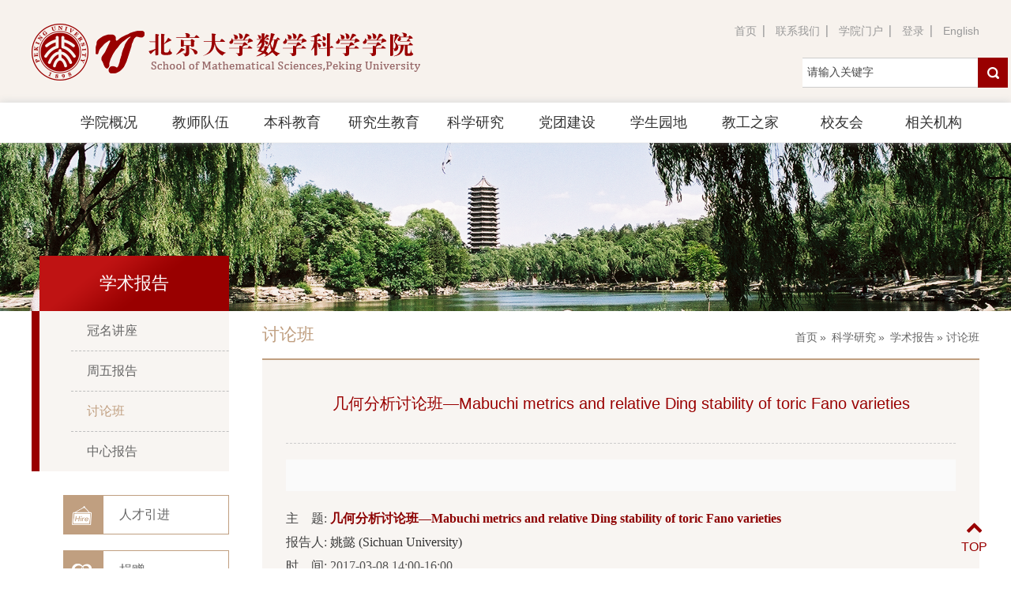

--- FILE ---
content_type: text/html
request_url: https://www.math.pku.edu.cn/kxyj/xsbg/tlb/78760.htm
body_size: 31808
content:
<!doctype html>
<html>
<head>
<meta charset="utf-8">
<meta http-equiv="X-UA-Compatible" content="IE=edge,chrome=1">
<meta name="viewport" content="width=device-width, initial-scale=1.0">
<meta name="apple-mobile-web-app-status-bar-style" content="black" />
<meta name="format-detection" content="telephone=no" />
<title>北京大学数学学院</title>
<link rel="stylesheet" href="../../../css/style.css">
<link rel="stylesheet" href="../../../css/font-awesome.min.css">
<link rel="stylesheet" href="../../../css/subcon.css">
<!--[if lt IE 9]>
<script src="../../../js/html5.js"  type="text/javascript"></script>
<![endif]-->
</head>

<body>
 <style>
 .capus01 .lecture-line{ height:auto !important;}
 </style>

<!--header开始-->

<header class="wraq_header">
  <!-- 移动端主导航开始 -->
        <section class="snav">
  <ul class="mtopList">
                    <li><a href="">登录</a></li>
                   
                    <li><a href="http://english.math.pku.edu.cn">English</a></li>
                </ul>
            <section id="mbtn" class="mbtn">
                <span class="fa fa-lg fa-bars"></span>
              
            </section>
            <div class="navm ">
              
               
                <ul>

                    
                
                
                <li class="sub_has">
                <a href="../../../xygk/yzzc/index.htm">学院概况</a><span class="fa fa-chevron-right"></span>
                  <div class="subNavs">
                          <dl>
                                                       <dd><a href="../../../xygk/yzzc/index.htm">院长致辞</a></dd>
                                                          <dd><a href="../../../xygk/xyjj/index.htm">学院简介</a></dd>
                                                          <dd><a href="../../../xygk/lsyg/index.htm">历史沿革</a></dd>
                                                          <dd><a href="../../../xygk/xssys/index.htm">系所实验室</a></dd>
                                                          <dd><a href="../../../xygk/nsjg/index.htm">内设机构</a></dd>
                                                          <dd><a href="../../../xygk/xyndbg/index.htm">年度报告</a></dd>
                                                         
                          </dl>
                     </div>
                </li>
                                                                   
                
                
                <li class="sub_has">
                <a href="../../../jsdw/js_20180628175159671361/index.htm">教师队伍</a><span class="fa fa-chevron-right"></span>
                  <div class="subNavs">
                          <dl>
                                                       <dd><a href="../../../jsdw/js_20180628175159671361/index.htm">教师</a></dd>
                                                          <dd><a href="../../../jsdw/zgkxyys/index.htm">中科院院士</a></dd>
                                                          <dd><a href="../../../jsdw/rcjh/index.htm">人才计划</a></dd>
                                                          <dd><a href="../../../jsdw/bsh/index.htm">博士后</a></dd>
                                                          <dd><a href="../../../jsdw/fwjs/index.htm">访问教授</a></dd>
                                                          <dd><a href="../../../jsdw/js/index.htm">教辅行政</a></dd>
                                                          <dd><a href="../../../jsdw/ltx/index.htm">离退休</a></dd>
                                                          <dd><a href="../../../jsdw/yyhn/index.htm">永远怀念</a></dd>
                                                         
                          </dl>
                     </div>
                </li>
                                                                   
                
                
                <li class="sub_has">
                <a href="../../../bks/bkzs/index.htm">本科教育</a><span class="fa fa-chevron-right"></span>
                  <div class="subNavs">
                          <dl>
                                                       <dd><a href="../../../bks/bkzs/index.htm">本科招生</a></dd>
                                                          <dd><a href="../../../bks/zyjs/index.htm">专业介绍</a></dd>
                                                          <dd><a href="../../../bks/pyfa/index.htm">培养方案</a></dd>
                                                          <dd><a href="../../../bks/sykc/index.htm">常设课程</a></dd>
                                                          <dd><a href="../../../bks/tspy/index.htm">特色培养</a></dd>
                                                          <dd><a href="../../../bks/sxwyfx/index.htm">双学位与辅修</a></dd>
                                                          <dd><a href="../../../bks/jxjl/index.htm">教学奖励</a></dd>
                                                          <dd><a href="https://math101.pku.edu.cn">数学101计划</a></dd>
                                                         
                          </dl>
                     </div>
                </li>
                                                                   
                
                
                <li class="sub_has">
                <a href="../../../yjs/yjszs/index.htm">研究生教育</a><span class="fa fa-chevron-right"></span>
                  <div class="subNavs">
                          <dl>
                                                       <dd><a href="../../../yjs/yjszs/index.htm">研究生招生</a></dd>
                                                          <dd><a href="../../../yjs/yjspy/index.htm">研究生培养</a></dd>
                                                          <dd><a href="../../../yjs/xzjl/index.htm">学术交流</a></dd>
                                                          <dd><a href="../../../yjs/yjsmd/index.htm">研究生名单</a></dd>
                                                         
                          </dl>
                     </div>
                </li>
                                                                   
                
                
                <li class="sub_has">
                <a href="http://english.math.pku.edu.cn/research_41.html">科学研究</a><span class="fa fa-chevron-right"></span>
                  <div class="subNavs">
                          <dl>
                                                       <dd><a href="http://english.math.pku.edu.cn/research_41.html">研究领域</a></dd>
                                                          <dd><a href="../../kyjl/index.htm">科研奖励</a></dd>
                                                          <dd><a href="../../zdkyxm/index.htm">重大科研项目</a></dd>
                                                          <dd><a href="../../fwxz/index.htm">访问学者</a></dd>
                                                          <dd><a href="../index.htm">学术报告</a></dd>
                                                          <dd><a href="../../xzky/index.htm">学术会议</a></dd>
                                                          <dd><a href="http://ccj.pku.edu.cn/journal/Info?jid=99894">《数学进展》</a></dd>
                                                          <dd><a href="https://www.springer.com/mathematics/journal/42543">《北京数学杂志（英文）》</a></dd>
                                                          <dd><a href="https://www.springer.com/journal/11464">Frontiers of Mathematics</a></dd>
                                                          <dd><a href="../../ytsg/index.htm">院图书馆</a></dd>
                                                         
                          </dl>
                     </div>
                </li>
                                                                   
                
                
                <li class="sub_has">
                <a href="../../../dtjs/dthd/index.htm">党团建设</a><span class="fa fa-chevron-right"></span>
                  <div class="subNavs">
                          <dl>
                                                       <dd><a href="../../../dtjs/dthd/index.htm">党团活动</a></dd>
                                                          <dd><a href="../../../dtjs/xxyd/index.htm">学习园地</a></dd>
                                                          <dd><a href="../../../dtjs/pybz/index.htm">评优表彰</a></dd>
                                                          <dd><a href="../../../dtjs/cywd/index.htm">常用文档</a></dd>
                                                         
                          </dl>
                     </div>
                </li>
                                                                   
                
                
                <li class="sub_has">
                <a href="../../../xsyd/xgdt/index.htm">学生园地</a><span class="fa fa-chevron-right"></span>
                  <div class="subNavs">
                          <dl>
                                                       <dd><a href="../../../xsyd/xgdt/index.htm">学工动态</a></dd>
                                                          <dd><a href="../../../xsyd/rydt/index.htm">荣誉殿堂</a></dd>
                                                          <dd><a href="../../../xsyd/yyjh/index.htm">数说成长</a></dd>
                                                          <dd><a href="../../../xsyd/xglj/index.htm">相关链接</a></dd>
                                                         
                          </dl>
                     </div>
                </li>
                                                                   
                
                
                <li class="sub_has">
                <a href="../../../jgzj/zzjg/index.htm">教工之家</a><span class="fa fa-chevron-right"></span>
                  <div class="subNavs">
                          <dl>
                                                       <dd><a href="../../../jgzj/zzjg/index.htm">组织机构</a></dd>
                                                          <dd><a href="../../../jgzj/gkxw/index.htm">工会新闻</a></dd>
                                                          <dd><a href="../../../jgzj/gkry/index.htm">工会荣誉</a></dd>
                                                          <dd><a href="../../../jgzj/ltxhd/index.htm">离退休活动</a></dd>
                                                          <dd><a href="../../../jgzj/jcsj/index.htm">精彩瞬间</a></dd>
                                                          <dd><a href="../../../jgzj/gkndgzbg/index.htm">工会年报</a></dd>
                                                         
                          </dl>
                     </div>
                </li>
                                                              <li><a href="http://alumni.math.pku.edu.cn/">校友会</a><span class="fa fa-chevron-right"></span>
                                             <li><a href="../../../xgjg/index.htm">相关机构</a><span class="fa fa-chevron-right"></span>
                                              
                </ul>
                <ul class="ntop">
                <li><a href="../../../index.htm">首页</a></li>
                <li><a href="../../../lxwm/index.htm">联系我们</a></li>
                <li><a href="http://portal.math.pku.edu.cn/htdocs/main.php">学院门户</a></li>
              </ul>
               <div class="ser nser" id="ser">
                    <form name="dataForm" class="search" action="/cms/search/searchResults.jsp" target="_blank" method="post" accept-charset="utf-8" onsubmit="document.charset='utf-8';">
                          <input name="siteID" value="1081" type ="hidden">
                 <input hidden name="autoSub" value="true">
                           <input class="notxt" value="请输入关键字" name="query" type="text" id="keywords" onFocus="if(value==defaultValue){value='';}" onBlur="if(!value){value=defaultValue;}"
                                onclick="if(this.value==''){this.value='';this.form.keywords.style.color='#444'}">
                          <input class="notxt1" name="Submit" type="submit" value="" />
                   </form>
                </div>
        </div>
        </section>
        <!-- 移动端主导航结束 -->
    <div class="header">

          <div class="logo">
<a href="http://www.pku.edu.cn" class="logo_01"><img src="../../../images/logo_01.png"></a>
<a href="../../../index.htm" class="logo_02"><img src="../../../images/logo_02.png"></a>

</div>
          <div class="top_nav">
            <a href="../../../index.htm">首页</a>
            <a href="../../../lxwm/index.htm">联系我们</a>
            <a href="http://portal.math.pku.edu.cn/htdocs/main.php">学院门户</a>
            <a href="">登录</a>
          
            <a href="http://english.math.pku.edu.cn" class="Nobg">English</a>
            <div class="search_box">
                <div class="ser pa" id="ser">
                  <form name="dataForm" class="search" action="/cms/search/searchResults.jsp" target="_blank" method="post" accept-charset="utf-8" onsubmit="document.charset='utf-8';">
                    <input name="siteID" value="1081" type ="hidden">
<input hidden name="autoSub" value="true">
                    <input class="notxt" value="请输入关键字" name="query" type="text" id="keywords" onFocus="if(value==defaultValue){value='';}" onBlur="if(!value){value=defaultValue;}" onclick="if(this.value==''){this.value='';this.form.keywords.style.color='#444'}">
                    <input class="notxt1" name="Submit" type="submit" value="" />
                  </form>
                </div>
            </div>

          </div>
    </div>
     <!-- nav开始 -->
        <div class="wraq_nav">
          <div class="nav" >
            <ul id="nav"> 
                        


                            
                <li>
                  <a href="../../../xygk/yzzc/index.htm">学院概况</a>
                  <div class="subNav">
                          <dl>
                                                          <dd><a href="../../../xygk/yzzc/index.htm">院长致辞</a></dd>
                                                          <dd><a href="../../../xygk/xyjj/index.htm">学院简介</a></dd>
                                                          <dd><a href="../../../xygk/lsyg/index.htm">历史沿革</a></dd>
                                                          <dd><a href="../../../xygk/xssys/index.htm">系所实验室</a></dd>
                                                          <dd><a href="../../../xygk/nsjg/index.htm">内设机构</a></dd>
                                                          <dd><a href="../../../xygk/xyndbg/index.htm">年度报告</a></dd>
                                                       </dl>
                     </div>
                </li>
                                                          


                            
                <li>
                  <a href="../../../jsdw/js_20180628175159671361/index.htm">教师队伍</a>
                  <div class="subNav">
                          <dl>
                                                          <dd><a href="../../../jsdw/js_20180628175159671361/index.htm">教师</a></dd>
                                                          <dd><a href="../../../jsdw/zgkxyys/index.htm">中科院院士</a></dd>
                                                          <dd><a href="../../../jsdw/rcjh/index.htm">人才计划</a></dd>
                                                          <dd><a href="../../../jsdw/bsh/index.htm">博士后</a></dd>
                                                          <dd><a href="../../../jsdw/fwjs/index.htm">访问教授</a></dd>
                                                          <dd><a href="../../../jsdw/js/index.htm">教辅行政</a></dd>
                                                          <dd><a href="../../../jsdw/ltx/index.htm">离退休</a></dd>
                                                          <dd><a href="../../../jsdw/yyhn/index.htm">永远怀念</a></dd>
                                                       </dl>
                     </div>
                </li>
                                                          


                            
                <li>
                  <a href="../../../bks/bkzs/index.htm">本科教育</a>
                  <div class="subNav">
                          <dl>
                                                          <dd><a href="../../../bks/bkzs/index.htm">本科招生</a></dd>
                                                          <dd><a href="../../../bks/zyjs/index.htm">专业介绍</a></dd>
                                                          <dd><a href="../../../bks/pyfa/index.htm">培养方案</a></dd>
                                                          <dd><a href="../../../bks/sykc/index.htm">常设课程</a></dd>
                                                          <dd><a href="../../../bks/tspy/index.htm">特色培养</a></dd>
                                                          <dd><a href="../../../bks/sxwyfx/index.htm">双学位与辅修</a></dd>
                                                          <dd><a href="../../../bks/jxjl/index.htm">教学奖励</a></dd>
                                                          <dd><a href="https://math101.pku.edu.cn">数学101计划</a></dd>
                                                       </dl>
                     </div>
                </li>
                                                          


                            
                <li>
                  <a href="../../../yjs/yjszs/index.htm">研究生教育</a>
                  <div class="subNav">
                          <dl>
                                                          <dd><a href="../../../yjs/yjszs/index.htm">研究生招生</a></dd>
                                                          <dd><a href="../../../yjs/yjspy/index.htm">研究生培养</a></dd>
                                                          <dd><a href="../../../yjs/xzjl/index.htm">学术交流</a></dd>
                                                          <dd><a href="../../../yjs/yjsmd/index.htm">研究生名单</a></dd>
                                                       </dl>
                     </div>
                </li>
                                                          


                            
                <li>
                  <a href="http://english.math.pku.edu.cn/research_41.html">科学研究</a>
                  <div class="subNav">
                          <dl>
                                                          <dd><a href="http://english.math.pku.edu.cn/research_41.html">研究领域</a></dd>
                                                          <dd><a href="../../kyjl/index.htm">科研奖励</a></dd>
                                                          <dd><a href="../../zdkyxm/index.htm">重大科研项目</a></dd>
                                                          <dd><a href="../../fwxz/index.htm">访问学者</a></dd>
                                                          <dd><a href="../index.htm">学术报告</a></dd>
                                                          <dd><a href="../../xzky/index.htm">学术会议</a></dd>
                                                          <dd><a href="http://ccj.pku.edu.cn/journal/Info?jid=99894">《数学进展》</a></dd>
                                                          <dd><a href="https://www.springer.com/mathematics/journal/42543">《北京数学杂志（英文）》</a></dd>
                                                          <dd><a href="https://www.springer.com/journal/11464">Frontiers of Mathematics</a></dd>
                                                          <dd><a href="../../ytsg/index.htm">院图书馆</a></dd>
                                                       </dl>
                     </div>
                </li>
                                                          


                            
                <li>
                  <a href="../../../dtjs/dthd/index.htm">党团建设</a>
                  <div class="subNav">
                          <dl>
                                                          <dd><a href="../../../dtjs/dthd/index.htm">党团活动</a></dd>
                                                          <dd><a href="../../../dtjs/xxyd/index.htm">学习园地</a></dd>
                                                          <dd><a href="../../../dtjs/pybz/index.htm">评优表彰</a></dd>
                                                          <dd><a href="../../../dtjs/cywd/index.htm">常用文档</a></dd>
                                                       </dl>
                     </div>
                </li>
                                                          


                            
                <li>
                  <a href="../../../xsyd/xgdt/index.htm">学生园地</a>
                  <div class="subNav">
                          <dl>
                                                          <dd><a href="../../../xsyd/xgdt/index.htm">学工动态</a></dd>
                                                          <dd><a href="../../../xsyd/rydt/index.htm">荣誉殿堂</a></dd>
                                                          <dd><a href="../../../xsyd/yyjh/index.htm">数说成长</a></dd>
                                                          <dd><a href="../../../xsyd/xglj/index.htm">相关链接</a></dd>
                                                       </dl>
                     </div>
                </li>
                                                          


                            
                <li>
                  <a href="../../../jgzj/zzjg/index.htm">教工之家</a>
                  <div class="subNav">
                          <dl>
                                                          <dd><a href="../../../jgzj/zzjg/index.htm">组织机构</a></dd>
                                                          <dd><a href="../../../jgzj/gkxw/index.htm">工会新闻</a></dd>
                                                          <dd><a href="../../../jgzj/gkry/index.htm">工会荣誉</a></dd>
                                                          <dd><a href="../../../jgzj/ltxhd/index.htm">离退休活动</a></dd>
                                                          <dd><a href="../../../jgzj/jcsj/index.htm">精彩瞬间</a></dd>
                                                          <dd><a href="../../../jgzj/gkndgzbg/index.htm">工会年报</a></dd>
                                                       </dl>
                     </div>
                </li>
                                                                          <li><a href="http://alumni.math.pku.edu.cn/">校友会</a></li>
                                                          <li><a href="../../../xgjg/index.htm">相关机构</a></li>
                                            </ul>
          </div>
        </div> 
        <!-- nav结束 -->
</header><!--header结束 -->

<!--header结束 -->
<!--subbanner开始-->

 <div class="subBanner">

 <div class="subBannerImg"><img src="../../../images/subbanner.png"></div>
</div>
<!--subbanner结束 -->

<!--content开始-->
<!--sub_content开始-->
<article class="subPage">
 
  <div class="sub_mbtn"></div>
  
  <aside class="sub_navm">

          
      <div class="sub_leftTitle"><h2>学术报告</h2></div>
        <ul>
        
                  <li><a href="../gmjz/index.htm">冠名讲座</a></li>
        
        
         
                  <li><a href="../zwbg/index.htm">周五报告</a></li>
        
        
         
                <li class="sub_has"><a class="active" href="index.htm">讨论班</a></li>
        
         
                  <li><a href="../zxbg/index.htm">中心报告</a></li>
        
        
                 </ul>

           
    </aside>
  <ul class="subRepidList subRepidList_nav">
        <!--li>
          <div class="subiconBox">
            <span class="subicon"><img src="../../../images/icon1.png"></span>
            <h3><a href="../../../ggkfssnbdsxcjz1/index.htm">北大数学成就展</a></h3>
          </div>
        </li-->
        <li>
          <div class="subiconBox">
            <span class="subicon"><img src="../../../images/icon2.png"></span>
            <h3><a href="../../../rcyj/index.htm">人才引进</a></h3>
          </div>
        </li>
        <li>
          <div class="subiconBox">
            <span class="subicon"><img src="../../../images/icon3.png"></span>
            <h3><a href="../../../jz/index.htm">捐赠</a></h3>
          </div>
        </li>
 <li>
          <div class="subiconBox">
            <span class="subicon"><img src="../../../images/link3.png"></span>
            <h3><a href="../../../xgbd1/index.htm">相关报道</a></h3>
          </div>
        </li>
      </ul>
  <div class="subPage_con">
    <aside class="sub_left">
     

          
      <div class="sub_leftTitle"><h2>学术报告</h2></div>
      <ul class="sub_nav">
                     <li><a href="../gmjz/index.htm" >冠名讲座</a></li>
                                 <li><a href="../zwbg/index.htm" >周五报告</a></li>
                               
        <li><a href="index.htm" class="active">讨论班</a></li>
                                <li><a href="../zxbg/index.htm" >中心报告</a></li>
                        </ul>
            
      <ul class="subRepidList">
        <!--li>
          <div class="subiconBox">
            <span class="subicon"><img src="../../../images/icon1.png"></span>
         <h3><a href="../../../ggkfssnbdsxcjz1/index.htm">北大数学成就展</a></h3>
          </div>
        </li-->
        <li>
          <div class="subiconBox">
            <span class="subicon"><img src="../../../images/icon2.png"></span>
            <h3><a href="../../../rcyj/index.htm">人才引进</a></h3>
          </div>
        </li>
        <li>
          <div class="subiconBox">
            <span class="subicon"><img src="../../../images/icon3.png"></span>
            <h3><a href="../../../jz/index.htm">捐赠</a></h3>
          </div>
        </li>
<li>
          <div class="subiconBox">
            <span class="subicon"><img src="../../../images/link3.png"></span>
            <h3><a href="../../../xgbd1/index.htm">相关报道</a></h3>
          </div>
        </li>
      </ul>
    </aside>    <aside class="sub_right">
        
 <div class="subTitle">
            <div class="bread"><span>                 <a href="../../../index.htm">首页</a>&raquo;
                 <a href="../../index.htm">科学研究</a>&raquo;
                 <a href="../index.htm">学术报告</a>&raquo;
        讨论班
</div>
            <h2>讨论班</h2>
        </div>
        
        <div class="subcontentTotal">
            <div class="subcontent">
                <div class="capusList">
                  <div class="subArticle_title">
                    <h2>几何分析讨论班—Mabuchi metrics and relative Ding stability of toric Fano varieties</h2>
                    
                  </div>
                  <!-- 0629 -->
                  <div class="subAcademicDetail">
                  </div>

                  <div class="capus01">
                    
 
 
  <div class="lecture-line" style="height:80px;"> 
   主　题: <span style="color:#8c0000 ; font-family:微软雅黑,Arial,宋体 ;font-weight:bold;">几何分析讨论班—Mabuchi metrics and relative Ding stability of toric Fano varieties</span><br>报告人: <span style="color:#333 ; font-family:微软雅黑,Arial,宋体 ;">姚懿 (Sichuan University)</span><br>时　间: <span style="color:#555 ; font-family:微软雅黑,Arial,宋体 ;">2017-03-08 14:00-16:00</span><br>地　点: <span style="color:#555 ; font-family:微软雅黑,Arial,宋体 ;">理科1号楼1114</span> 
  </div> 
  <p style="text-align:left;"><strong><span style="font-family:Calibri;color:#000000;font-size:14.0000pt;">Abstract<span style="font-family:DengXian;">：</span></span></strong><span style="font-family:Calibri;color:#000000;font-size:14.0000pt;">On Fano manifolds, there is a new infinite dimensional GIT picture introduced by S. Donaldson such that the associated moment map is the Ricci potentials. The resulting YTD correspondence is between the K-E metrics and Ding stability. The critical points of the moment map's norm square are exactly the generalized K-E metrics which have been found by T. Mabuchi in 2000. The associated stability should be the relative version of Ding stability. In this talk, I will focus on the toric setting, discuss the Ding-Futaki invariants, relative Ding stability, the existence of Mabuchi metrics and the optimal destabilizers, etc.</span></p>
 

                  </div>
                </div>
            </div>
        </div>
        
    </aside>
  </div>
</article>
<!--sub_content结束-->
<!--content结束-->
<!--footer开始-->

<footer class="footer_wrap">
  <div class="footer">
    <div class="lf">
      <div class="footerList">
        <div class="footerTitle"><h3>友情链接</h3></div>
        <ul>
          <li><a href="http://www.pku.edu.cn/"><i>></i>北京大学</a></li>
                  <li><a href="http://www.cms.org.cn/"><i>></i>中国数学会</a></li>
                  <li><a href="http://bicmr.pku.edu.cn/"><i>></i>北京国际数学研究中心</a></li>
                  <li><a href="http://www.srmc.pku.edu.cn/index.htm"><i>></i>中俄数学中心</a></li>
                  <li><a href="https://bda.pku.edu.cn/"><i>></i>大数据分析与应用技术国家工程实验室</a></li>
                  <li><a href="https://www.stat-center.pku.edu.cn/"><i>></i>北京大学统计科学中心</a></li>
                </ul>
      </div>
    </div>
    <div class="md">
      <div class="footerList">
        <div class="footerTitle"><!--h3>联系我们</h3--></div>
        <div class="footerContact">
          <p>地 址: 北京市海淀区北京大学智华楼</p>
          <p>邮 编: 100871</p>
          <p>联系电话：010-62751804</p>
          <p>邮 箱：mathweb@math.pku.edu.cn</p>
        </div>
      </div>
    </div>
    <div class="rt">
      <div class="footerList footerList1">
        <div class="code2D">
          <img src="../../../images/code.jpg">
          <p>【 微信公众号 】</p>
        </div>
      </div>
    </div>
  </div>
  <div class="copyRight"><p>Copyright@北京大学数学科学学院</p></div>
</footer>
<a href="#" class="goTop"><i class="fa fa-lg fa-chevron-up"></i>TOP</a>     <!--footer结束-->

<!-- 通用JS -->
<script type="text/javascript" src="../../../js/jquery-1.11.3.min.js"></script>
<script type="text/javascript" src="../../../js/script.js"></script>
<script type="text/javascript">
Nav('#nav');//导航
navMin();
snavWidth();
Menu1('.sub_mbtn','.sub_navm');//手机版导航
// Menu('.in_mbtn','.navm');//手机版导航
subMenu();
</script>

</body></html>

--- FILE ---
content_type: text/css
request_url: https://www.math.pku.edu.cn/css/style.css
body_size: 11720
content:
@charset "utf-8";
/* CSS Document */
html{background:#fff;/* 10÷16=62.5% */}
body{ /* 12÷10=1.2 *//*font-size:64.5%;*//*font-family:"\5FAE\8F6F\96C5\9ED1", SimSun;*/background-color:#fff;color: #444;font-family:'Microsoft YaHei',SimSun,SimHei ,"STHeiti Light",STHeiti,"Lucida Grande", Tahoma,Arial, Helvetica, sans-serif;font-size: 1em;}
html,body,address,blockquote,div,dl,form,h1,h2,h3,h4,h5,h6,ol,p,pre,table,ul,dd,dl,dt,li,tbody,td,tfoot,th,thead,tr,button,del,ins,map,object,a,abbr,acronym,b,bdo,big,br,cite,code,dfn,em,i,img,kbd,q,samp,small,span,strong,sub,sup,tt,var,legend,fieldset{margin:0px;/* padding:0px; *//* color: #323232; */-webkit-font-smoothing: subpixel-antialiased;}
table{border-collapse:collapse;border-spacing:0;width:100%;}
fieldset,img{border:0;}
img,object{max-width:100%;/*height:auto;*/width:auto\9;/* for ie8 */-ms-interpolation-mode: bicubic;}
a{outline:none;blr:expression(this.onFocus=this.blur());text-decoration:none;color: #333;}
a:hover{color: #990000;text-decoration: none;}
input[type='button']{outline:none;border:0 none;background-color:transparent;cursor:pointer;}
address,caption,cite,code,dfn,em,strong,th,var{font-style:normal;font-weight:400;}

ul,ol,li{list-style:none outside none;}
.tc{text-align:center !important;}
.tl{text-align:left  !important;}
.tr{text-align:right  !important;}
.fwn{font-weight:normal;}
.fwb{font-weight:bold;}
h1,h2,h3,h4,h5,h6{font-size:100%;}
q:before,q:after{content:'';content:none;}
input,textarea,select{font-weight:inherit;}
input,select,textarea,button {vertical-align:middle}
.pa{position:absolute;}
.pr{position:relative;}



.topicInfo li{transtion:all 1s ease 0s}
/*头部样式*/
.wraq_header{ width:100%;height:180px;top:0;left:0;position:relative;background: #f7f2ed; z-index:999;}
.header{ max-width:1200px; height:130px; margin:0 auto;position:relative;}
.logo{float: left;}
.logo .logo_01{display:inline-block; width: 15%; z-index:9999;position: relative; float: left;}
.logo .logo_01 img,.logo .logo_02 img{padding-top:30px;}
.logo  .logo_02{ display:inline-block; width: 85%; }
.top_nav{float: right;position: relative;margin-top:30px;height: 80px;}
.top_nav a{background: url(../images/top_nav_li.png) no-repeat center right;font-size: 14px;color:#999;margin-right: 10px;padding-right: 10px;}
.top_nav a.Nobg{background: none;padding-right: 0;margin-right: 0;}
.top_nav a:hover{color:#990000;}


.search_box{position: absolute;top:43px;left: 53px;}

.ser{width:260px; height:38px;left: 33px;top: 0;line-height:38px; background-color:#fff;z-index:9999994;; }
.search{width:260px; height: 38px;position:relative; overflow: hidden;z-index:9999999;}
.search input{position:absolute; width:260px; height: 34px;line-height:34px; color:#444; border:none; background:#fff; right:30px; top:0px; padding-left:0px;border:1px solid #cccccc; }
.search input.notxt{color:#444; padding-left:7px;width:221px;font-family: "Microsoft yahei";font-size: 14px;}   
.search input.notxt1 {position: absolute;width: 38px;height:38px;top: 0px;right:0;border: none;background:url(../images/search.png) no-repeat center center;cursor:pointer; overflow: hidden;background-color:#990000; }

/*导航*/
.wraq_nav{width:100%;height:50px;background: #fff; box-shadow:0px -2px 9px #DDD;}
.nav{max-width:1200px;margin:0 auto;min-height: 50px;line-height:50px;*height:50px;text-align:center;}
.nav ul {max-width:1200px;height:50px;}
.nav ul li{float:left;width: 10%;position: relative;}
.nav ul li a{color:#333;font-size: 18px;}
.nav ul li:hover{cursor:pointer;background: #990000;}
.nav ul li .subNav{ position:absolute; left:0;top:50px;display:none; background: rgba(119,26,10,0.9); *background: #990000; overflow:hidden;z-index:999;*z-index:999999;}
.nav ul li.on{background: #990000;}
.nav ul li.on a{color: #fff;}
.nav ul li.on .subNav {display:block;/*animation:rotate 400ms;-webkit-animation:rotate 400ms;-moz-animation:rotate 400ms;*/}
.nav ul li.on .subNav dl{overflow:hidden;padding-top:1px;}
.nav ul li.on .subNav dl dd{height:auto;line-height:18px;text-align:center;}
.nav ul li.on .subNav dl dd a{ display: block; line-height:18px; font-weight:normal; color:#fff;padding:8px 5px 8px 5px;font-size: 16px;}
.nav ul li.on .subNav dl dd a:hover{ color:#fff;background-color:#990000;}
.nav ul li.active{background: #990000;}
.nav ul li.active a{color:#fff;}


/*.wraq_header.current{height:50px;  z-index: 100000000000;background: #990000;position: fixed;top:0;left: 0;box-shadow: 0px 4px 0px rgba(140,0,0,0.3);}
.wraq_header.current .wraq_nav{background: #990000;}
.wraq_header.current .nav{height:50px; line-height:50px;max-width:1200px;margin:0 auto;}
.wraq_header.current .nav li{width:11.1%;background:none;font-size:0.9em;height:50px; line-height:50px;transition: all 0.3s ease 0s;-webkit-transition: all 0.3s ease 0s;-moz-transition: all 0.3s ease 0s;}
.wraq_header.current .nav ul{background: none;height:50px;}
.wraq_header.current .nav li a{color:#fff;}
.wraq_header.current .nav li:hover{cursor:pointer;font-weight:normal;background-color:#fff;transition: all 0.3s ease 0s;-o-transition: all 0.3s ease 0s;-webkit-transition: all 0.3s ease 0s;-moz-transition: all 0.3s ease 0s;border-bottom: 0;}
.wraq_header.current .nav li:hover a{color:#990000;}
.wraq_header.current .nav ul li.on .subNav dl dd a{color:#fff;}
*/
/*footer*/
.footer_wrap{width:100%;background:#990000;overflow: hidden;}
.footer{max-width: 1200px;overflow: hidden;margin:0 auto; background:url(../images/footer_bg.png) no-repeat  right top;}
.footer .lf{float: left;width: 37.75%;overflow: hidden;margin:30px 0 ;}
.footer .md{float: left;width: 34.16%;overflow: hidden;margin:30px 0 ;}
.footer .rt{float: right;width: 27.5%;overflow: hidden;margin:30px 0 ;}

.footerList{overflow: hidden;border-left: 1px solid #a82626;padding:0 8%;}
.footerList1{border-right: 1px solid #a82626;}
.footerList ul{overflow: hidden;}
.footerList ul li{float: left;width: 50%;margin-top:10px;}
.footerList ul li a{color:#e8d3d3;font-size: 14px;display: block;height: 20px;overflow: hidden;margin-right: 10px;}
.footerList ul li a i{color:#e8d3d3;font-style: normal;margin-right: 5px;}
.footerList ul li a:hover{color:#fff;}
.footerTitle{margin-bottom: 10px;}
.footerTitle h3{font-size: 18px;color:#fff;font-weight: normal;}
.footerContact{}
.footerContact p{color:#e8d3d3;font-size: 14px;margin-bottom: 6px;}
.code2D{text-align: center;}
.code2D p{color:#fff;font-size: 14px;}
.copyRight{width: 100%;background:#770101;overflow: hidden; }
.copyRight p{padding:10px 0;text-align: center;color:#dccbcb;font-size: 14px;}

.goTop {position: absolute;bottom: 0;right: 30px;z-index: 99;color: #990000;text-align: center;font-size: 16px;transition: none;z-index:9999;}
.goTop i {color: #990000;display: block;margin-bottom: 8px;transition: all 0.3s ease;}
.goTop:hover{color: #990000;}
.goTop:hover i {transform:translateY(-5px); -webkit-transform:translateY(-5px); -moz-transform:translateY(-5px);}
@keyframes rotate{
    from{
        transform: rotateX(90deg) translateY(0%);
        top:43px;
    }
    to{
        transform: rotateX(0deg) translateY(0%);
        top:43px;
    }
}
@-moz-keyframes rotate{
    from{
        -moz-transform: rotateX(90deg) translateY(0%);
        top:43px;
    }
    to{
        -moz-transform: rotateX(0deg) translateY(0%);
        top:43px;
    }
}
@-webkit-keyframes rotate{
    from{
        -webkit-transform: rotateX(90deg) translateY(0%);
        top:43px;
    }
    to{
        -webkit-transform: rotateX(0deg) translateY(0%);
        top:43px;
    }
}


/*手机端导航*/
/*1229*/
.snav{display: none;background-color:#fff;right:0px; top:0;z-index:9995; width:100%;}
.mbtn{display: none;width:100%;height: 35px;z-index: 1002;cursor:pointer;line-height: 35px;background: #c09f80;}
.mbtn span{width: 30px;height: 30px;margin-right: 6px;float: right;color: #990000;font-size: 20px;line-height: 32px;text-align: center;background-color: #fff;margin-top: 2px;}
.mtopList{float: left;margin-left:11px;position: relative;z-index: 9999;  }
.mtopList li{float: left;}
.mtopList li a{padding:0 10px 0 0;color: #f2f2f2;font-size: 14px;}
.mtopList li.ntop_01{background: url(../../images/gb2017/top_li.png) no-repeat center left;}
.navm{ width:100%; line-height: 30px; background-color:#fff;overflow: hidden; text-align: left; display: none;top:35px;left:0}
.navm li{border-bottom:1px solid #d68e8e;position: relative;background: #990000;overflow: hidden;}
.navm li a{ font-size:14px; line-height:18px; padding:7px 0px; color:#fff; padding-left:13px; /* display:block;*/float: left;position: relative;
    z-index: 3;}
.navm li a:hover{color:#fff;}
.navm li span{padding: 10px 10px 0 0;
    /* float: right; */
    margin-right: 7px;
    color: #fff;
    cursor: pointer;
    width: 100%;
    text-align: right;
    position: absolute;
    top: 0;
    right: 0;
    z-index: 2;
}
.navm li.on{background: #d74041;}
.navm li.on a{ color:#fff; }
.navm dl{background: rgba(119,26,10,0.8); /*background: #b9a7a7;*/ color:#fff;}
.navm dl dd{ padding-left: 30px;overflow: hidden; line-height:18px; padding:8px 0px 8px 10px;/*border-bottom:1px solid #d68e8e;*/border-bottom:1px solid #fff;}
.navm dl dd:last-child{border-bottom: none;}
.navm li.on dl dd a{ font-size: 14px; color:#fff;font-weight:normal;display:block; border:none; padding:0px;}
.navm li dl dd a{ font-size: 14px; color:#fff; font-weight:normal;  display:block; border:none; padding:0px;}
.navm li dl dd a:hover{ color:#990000;}
/*.navm li.on .subNavs{display: block;}*/
.snav .ser{width: 100%;}
.snav .nser{display: block;border-bottom: 1px solid #ddd;}
.snav .search{width: 100%;background: #fff; }
.snav .search input.notxt{width: 93%;}
.snav .search input{width: 100%;border:none;}
.snav .search input.notxt1{width: 30px;}
.subNavs{width:100%;overflow:hidden;display: none; background: #fff;}
.ntop{overflow: hidden;width: 100%;background: #990000;border-bottom: 1px solid #d68e8e;}
.ntop li{float: left;border-bottom: none;}

@media screen  and (max-width:1200px) {

  .header,.footer{width: 98%;}
 .goTop{right:10px;}
 .top{width:98%;margin:0 auto;}
 .header_logo{width: 100%;margin:0 auto;}
 .nav a{font-size: 0.9em;}
 .nav ul li.on .subNav dl dd a{font-size: 0.9em;padding:6px;}
 
}

@media screen  and (max-width:1000px){
.topWrap{display:none;}
   .snav{display:block;}
   .mbtn{display:block;}
   .wraq_header{height: auto;}
  .header{background: none;}
  .nav{display:none;}
  .wraq_nav{display: none;}
  .top_nav{display: none;}
  .header{height: 105px;}
  .logo .logo_01 img,.logo .logo_02 img{padding-top: 15px}
  .logo{float: none;width: 100%;}
  .footerList{padding:0 5%;}
  .footer .rt{width: 18.5%}
  .footer .md{width: 43.16%}
}

@media screen  and (max-width:800px) {
	
	.topWrap{display:none;}
   .snav{display:block;}
   .mbtn{display:block;}  
  .header{background: none;}
  .nav{display:none;}
  .wraq_nav{display: none;}

  .flex-control-paging li a{height:10px;width: 10px;}
  .footer{background: none;}
  .footer .lf{width: 60%;}
  .footer .md{width: 40%;}
  .footer .rt{float: none;width: 100%;}
}


@media screen and (max-width:640px) {
  .header {height: 97px;}
 

}
@media screen and (max-width:480px) {
  .header {height: 83px;}
  .footer .lf{width: 100%;float: none;}
  .footer .md{width: 100%;float: none;}
  .footerList{border:none;}
  
}
@media screen and (max-width:400px) {
  .footerList ul li {float: none;width: 100%;}

}
@media screen /*and (min-width:320px)*/ and (max-width:360px)  {
   .header {height: 76px;}
}


--- FILE ---
content_type: text/css
request_url: https://www.math.pku.edu.cn/css/subcon.css
body_size: 52197
content:
@charset "utf-8";
/* CSS Document */
.subPage{width:100%;background: url(../images/content_bg.png) no-repeat center bottom;}

.subPage_con{max-width:1200px;margin:0px auto;min-height:682px;position: relative;}

.sub_mbtn{width:100%;height:40px;background:url(../images/sub-mbtn02.png) no-repeat center center;background-color:#f8f5f2;cursor:pointer;display:none;}
/*.open{background:url(../images/sub-mbtn.png) no-repeat center center;background-color:#cda04a;}*/
.sub_navm{ width:100%; overflow: hidden;display: none;margin-bottom: 20px;}
.sub_navm h2{width:100%;height:48px;line-height:48px;background-color:#990000;color:#fff;padding-left:13px;font-weight: normal;font-size: 14px;}
.sub_navm h2 a{padding-left:13px;font-size: 14px; font-size:20px;font-family:Tahoma;display:block;color:#fff;}
.sub_navm ul{background-color:#f8f5f2;}
.sub_navm li{position: relative;}
.sub_navm li a{color:#515151; padding-left:13px; height:40px;line-height:40px;border-bottom:1px solid #d3d3d3;display:block;font-size: 14px;}
.sub_navm li a:hover{color:#990000;}
.sub_navm li.sub_has span{ margin-left: 10px;}
.sub_navm li.on a{ color:#990000;}
.sub_navm dl{ display: none; background-color:#fff; padding:0px 0px 5px;}
.sub_navm dl dd{line-height:18px; padding:0px 0px 0px 15px;border-bottom:1px solid #ddd;}
.sub_navm li.on dl dd a{ font-size: 14px; color:#282828;font-weight:normal;display:inline; border:none; padding:0px;}
.sub_navm li dl dd a{ font-size: 14px; color:#282828; font-weight:normal; display:inline;  border:none; padding:0px;}
.sub_navm li dl dd a:hover{ color:#a70510}


/*左侧边栏*/
.sub_left{width:250px;overflow:hidden;float:left;z-index:999;/*position: absolute;top:-85px;left:0;*/margin-top:-85px;}
.sub_left .sub_nav{width:235px;overflow:hidden;background-color:#f8f5f2;border-left: 10px solid #990000;}
.sub_left .sub_nav li a{
    line-height: 24px;
    padding: 13px 20px 13px 20px;
    display: block;
    color: #666;
    border-bottom: 1px dashed #bfbfbf;
    font-size: 16px;}
    .sub_left .sub_nav li:last-child a{border-bottom: none;}
.sub_left .sub_nav li a:hover,.sub_left .sub_nav li a.active{color:#c09f80;border-right: 10px solid #c09f80;}
.sub_left .sub_leftTitle{background: url(../images/sub_title.png) no-repeat center top; width:240px;height: 70px;margin-left: 10px;}
.sub_left .sub_leftTitle h2{color:#fff;font-size:22px;font-weight: normal; margin:0 auto;text-align: center;line-height: 70px;padding:0 20px;}

.sub_left .sub_nav .subNavs1{display: none;}


.subRepidList{margin-top: 30px;overflow: hidden;margin-bottom: 50px;}
.subRepidList li{margin-bottom: 20px;overflow: hidden;}
.subiconBox{overflow: hidden;height: 48px;line-height: 48px;border:1px solid #c09f80;}
.subiconBox .subicon{float: left;width: 50px;height: 48px;background:#c09f80;display: table-cell;}
.subiconBox .subicon img{width: 50%;vertical-align: middle;margin-left: 10px;*margin-top:15px;}
.subiconBox  h3 {margin-left: 70px;font-size: 16px;color:#666;font-weight: normal;}
.subiconBox  h3 a{display: block;color:#666;}
.subiconBox  h3 a:hover{color:#990000;}
/*手机版*/
.subRepidList_nav{display: none;margin-top: 15px; margin-bottom: 0;}
.subRepidList_nav li{margin-bottom: 10px;}
.subRepidList_nav .subiconBox{height: 35px;line-height: 35px;}
.subRepidList_nav .subiconBox  h3{font-size: 14px;}

.sub_right{margin:0 0 0px 292px;}
.subBanner{width: 100%;margin:0 auto 15px;}
.subBanner img{width: 100%;display: block;}
.subTitle{width: 100%; overflow: hidden;border-bottom: 2px solid #c09f80;padding-bottom: 15px;}
.sub_rightT .subTitle{width: 100%;overflow: hidden;}
.subTitle h2{font-size: 22px;font-weight: normal;color: #c09f80;}
.bread{float: right; font-size: 14px;margin-top:10px;} 
.bread span{color:#666;}
.bread span a{color:#666;margin:0 3px;}
.bread span a:last-child{color:#666666;}
.bread span a:hover{color:#990000;}
.sub_navm .subNav{width: 100%!important;}
.subcontentTotal{overflow: hidden;min-height: 500px;}
.subcontent{overflow: hidden;}
.sub_left .sub_nav li {position: relative;}
.sub_left .sub_nav li .subNavs{background: #f0e9e1;} 
.sub_left .sub_nav li .subNavs dl dd a{font-size: 14px;padding-left: 30px;padding:8px 30px;} 
.sub_left .sub_nav li.sub_has a:hover{border-right: 0;}
.sub_left .sub_nav li.sub_has .subNavs dl dd a:hover {color:#c09f80;border-right: 10px solid #c09f80;}
.sub_left .sub_nav li .skipBtn {
    border: none;
    margin: 0;
    padding: 0;
    display: block;
    width: 40px;
    text-align: center;
    height: 50px;
    position: absolute;
    right: 0px;
    top: 0px;
    font-size: 24px;
    line-height: 50px;
    color: #999;
    font-style: normal;
    margin: 0;
}
.sub_left .sub_nav li .skipBtn.up {    background: url(../images/sub_left_up.png) no-repeat center center;}
.sub_left .sub_nav li .skipBtn.down{background: url(../images/sub_left_down.png) no-repeat center center;}

.sub_navm li .skipBtn {
    border: none;
    margin: 0;
    padding: 0;
    display: block;
    width: 40px;
    text-align: center;
    height: 41px;
    position: absolute;
    right: 0px;
    top: 0px;
    font-size: 24px;
    line-height: 41px;
    margin: 0;
}


/*分页*/

/*分页*/

.pages{ text-align:center; height:28px;*height:29px;  line-height:28px; margin:30px 0 20px 0; *margin-top: 40px; overflow: hidden;}
.pages a{color:#666;margin:0 0px 0 8px;padding:0 7px;height:23px;line-height: 23px;display: inline-block; *display:inline; *zoom:1; *vertical-align: middle;font-size: 16px;}
.pages a.on_pages,.pages a:hover{ color:#fff;background: #990000;border-radius: 50%;}
.pages a.start{border-radius: 5px;}
.pages a.prev{border-radius: 5px;}
.pages a.next{border-radius: 5px;}
.pages a.end{border-radius: 5px;}
.pages_min{ margin-top: 25px; overflow: hidden; display: none;}
.pages_min a.prev_min,.pages_min a.next_min{ display: block; width:100px; height: 30px; float:left; background: #990000; border-radius: 3px; color:#fff; line-height: 30px; text-align: center;font-size: 16px;}
.pages_min a.next_min{ float:right;}
.pages_min a:hover{ background:#990000; color:#fff; transition:0.5s;}












/*院长致辞*/
.capusList{background: #f8f5f2;padding:30px;}
.capus01{line-height: 30px!important;/*color:#666!important;*/font-weight: 16px!important;font-family: 'Microsoft yahei'!important;overflow: auto;min-height: 600px;}
.capus01 p,.capus01 span{line-height: 30px!important;/* color:#666!important; */font-weight: 16px!important;font-family: 'Microsoft yahei'!important;}
.capus_imgBox{overflow: hidden;background: #c09f80;margin-bottom: 30px;}
.capus_imgBox .capus_img{float: left;width: 340px;}
.capus_imgBox .capus_img a{display: block; height: 0;overflow: hidden;padding-bottom: 88%;background: #cccccc;}
.capus_imgBox .capus_info{margin-left: 380px;margin-top:5%;margin-right: 5%;}
.capus_imgBox .capus_info h3{margin-bottom: 30px; font-weight: normal;letter-spacing: 1px; color:#fff;font-size: 30px;}
.capus_imgBox .capus_info p{margin-bottom: 30px;font-size: 20px;letter-spacing: 1px;text-align: right;color:#fff;}
.capus_imgBox .capus_info span{color:#fff;font-size: 20px;letter-spacing: 1px;margin-left: 10%;}


.capus_imgBox02{overflow: hidden;background:#dbdbdb;margin-bottom: 30px;min-height: 328px;position: relative;}
.capus_imgBox02 .capus_imgBoxtop{ overflow: hidden; }
.capus_imgBox02 .capus_imgBoxbottom{ overflow: hidden; background:url(../images/imgboxbg.png) repeat; position:absolute; bottom: 0; padding:20px; }
.capus_imgBox02 .capus_imgBoxbottom p{ font-size: 16px; line-height: 30px; color: #fff;}


.capus_imgBox02 .capus_img{float: left;width: 275px;}
.capus_imgBox02 .capus_img a{display: block; height: 0;overflow: hidden;padding-bottom: 110%;background: #cccccc;}
.capus_imgBox02 .capus_info{margin-left: 380px;margin-top:5%;margin-right: 5%;}
.capus_imgBox02 .capus_info1 { margin-top: 0%; }
.capus_imgBox02 .capus_info h3{margin-bottom: 30px; font-weight: normal;letter-spacing: 1px; color:#333;font-size: 30px;}
.capus_imgBox02 .capus_info p{margin-bottom: 24px;font-size: 20px;letter-spacing: 1px;/* text-align: right; */color:#333;}
.capus_imgBox02 .capus_info span{color:#000;font-size: 20px;letter-spacing: 1px;/*! margin-left: 10%; */}


.capus_title{ overflow: hidden; background: #e1deda; height: 45px; line-height: 45px; margin: 20px 0; padding: 0 20px; border-left: 5px solid #c09f80 }
.capus_title .title{ font-size: 18px; float: left; }
.capus_title .more{ font-size: 14px; float: right; }
.capus_title .more a{ color: #666; }
.capus_text{ overflow: hidden; }
.capus_text p{ font-size: 16px; line-height: 30px; color: #666; }

/*FlexSlider默认样式*/
.capus_text .flexslider { position: relative; zoom: 1; margin-bottom: 10px; }
.capus_text .flexslider ul li{ list-style:none; }
.capus_text .flexslider ul li img{ display:block;width:100%;}
.capus_text .flex-viewport { max-height: 2000px; max-width:755px; margin:0 auto; -webkit-transition: all 1s ease; -moz-transition: all 1s ease; -o-transition: all 1s ease; transition: all 1s ease; }
.capus_text .loading .flex-viewport { max-height: 300px; }
.capus_text .flexslider .slides { zoom: 1; padding:0;}
.capus_text .carousel li { margin-right: 5px; }
/*icon小点*/
.capus_text .flex-control-nav{ display:none;}

.capus_text .flex-direction-nav{ display:block;}
.capus_text .flex-direction-nav {}
.capus_text .flex-direction-nav li{display: inline-block;*display: inline;*zoom:1;}
.capus_text .flex-direction-nav a{width:40px;height:40px;text-align: center;display: inline-block; position: absolute; text-indent: -999em;cursor: pointer;overflow: hidden;-webkit-transition:  all 0.5s ease; -moz-transition: all 0.5s ease; transition: all 0.5s ease;}
.capus_text .flex-direction-nav a:hover{}
.capus_text .flex-direction-nav a.flex-prev{ float:left;background:url(../images/prev03.png) no-repeat center #e1deda; left: 0; top:50%; margin-top:-20px;}
.capus_text .flex-direction-nav a.flex-next{  background:url(../images/next03.png) no-repeat center #e1deda; right: 0; top:50%;margin-top:-20px;}
.capus_text .flex-direction-nav a.flex-prev:hover{ float:left;background:url(../images/prev03.png) no-repeat center #c09f80;}
.capus_text .flex-direction-nav a.flex-next:hover{  background:url(../images/next03.png) no-repeat center #c09f80;}


.capus_text ul li{ width:25%; float:left;}
.capus_text ul li img{ -webkit-transition:  all 0.5s ease; -moz-transition: all 0.5s ease; transition: all 0.5s ease;}
.capus_text ul.slides li a{ display: block; margin:0 10px; height: 0; padding-bottom: 70%; overflow: hidden; border: #eeeeee 1px solid;-webkit-transition:  all 0.5s ease; -moz-transition: all 0.5s ease; transition: all 0.5s ease; }




/*学院简介*/
.capus_imgBox1{background: #990000;}
.capus_imgBox1 .capus_img1{width: 536px;}
.capus_imgBox1 .capus_img1 a{padding-bottom: 56%;}
.capus_imgBox1 .capus_info1 {margin-left: 580px;margin-top: 11%;}
.capus_imgBox1 .capus_info1 h3{line-height: 50px;}

/*历史沿革*/
.subHistoryBox{overflow: hidden;margin-top: 30px;}
.subEventBox{overflow: hidden;margin-bottom: 40px;} 
.subEvent_title {border-bottom: 1px solid #cccccc;overflow: hidden;height: 50px;line-height: 50px;background: #f2f2f2;} 
.subEvent_title h3{font-weight: normal;font-size: 18px;text-align: center;width: 120px;float: left;background: #c09f80;color:#fff;}

.subHistoryList{overflow: hidden;}
.subHistoryList li{}
.subHistory01{overflow: hidden;height: 51px;line-height: 50px;overflow: hidden;background: #fafafa;}
.subHistory01 span{border-bottom: 1px solid #c09f80;background: #ebe3dd;float: left;width: 110px;padding-left: 10px;font-size: 16px;color:#666;height: 50px;}
.subHistory01 p{border-bottom: 1px dashed #ccc;margin-left: 120px;padding-left: 20px;font-size: 16px;color:#666;height: 50px;line-height: 50px;overflow: hidden;padding-right: 10px;}


.subPersonBox{margin-bottom: 40px;overflow: hidden;}
.subPersonBox .subPerson_title{background: #ebe3dd;border-top:2px solid #c09f80;border-bottom: 1px solid #e5e5e5;}
.subPersonBox .subPerson_title h3{font-size: 18px;font-weight: normal;padding:12px 20px;}

.subPersonBox .subPersonList{background: #fafafa;padding:30px;overflow: hidden;}
.subPersonBox .subPersonList li {float: left;width: 33.33%;margin-bottom: 25px;}
.subPersonBox .subPersonList li a{background: url(../images/arrow.png) no-repeat left  7px ; margin-right: 20px;border-bottom: 1px dashed #cccccc;display: block; padding-bottom: 12px;padding-left: 15px;font-style: 16px;color: #666;}
.subPersonBox .subPersonList li.long{width: 50%;}
.subPersonBox .subPersonList li.long a{margin-right: 47%;}
.subPersonBox .subPersonList li a:hover{color:#990000;}


/*系所实验室*/
.subLabList{padding:20px;overflow: hidden;background: #f5f5f5;}
.subLabList p{font-family: 'Microsoft yahei'!important;line-height: 30px!important;font-size: 15px!important;color:#666!important;}
.subLabList p a{color:#c09f80;}
.subLabList p a:hover{color:#990000;}
.subHome{margin-top:10px;}
.subHome a{border-bottom: 1px solid #c09f80;width: 220px;float: left;padding-bottom: 10px;background: url(../images/home_bg.png) no-repeat  right 4px;color:#c09f80;}
.subHome a:hover{color:#990000;border-bottom: 1px solid #990000;background: url(../images/home_bg_hover.png) no-repeat  right 4px;}



/*内设机构*/
.subPerson_title{position: relative; }
.subPerson_title .subInternal_more{position: absolute;top:10px;right: 10px; width:26px;height: 26px;cursor: pointer; }
.subPerson_title .subInternal_more.up{background: url(../images/sub_more.png) no-repeat center top;}
.subPerson_title .subInternal_more.down{background: url(../images/sub_more_bottom.png) no-repeat center top; }

.subInternalBox{padding:0 20px 20px 20px;overflow: hidden;background: #f5f5f5;display: none;}
.subInternal_title{margin-bottom: 20px;overflow: hidden;}
.subInternal_title h4{float: left;padding:5px 10px;background: #c09f80;font-size: 16px;color:#fff;font-weight: normal;}

.subInternalList{overflow: hidden;}
.subInternalList li{margin-bottom: 10px;}
.subInternalList li strong{float: left;}
.subInternalList li .subInternal_li{overflow: hidden;}
.subInternalList li .subInternal_li a{color:#c09f80;margin-right: 12px;display: inline-block;margin-bottom: 5px;}
.subInternalList li .subInternal_li a:hover{color:#990000;}
.subInternal01{margin-top: 30px;}

/*专业介绍*/
.subSpecialty_intro{overflow: hidden;margin-top:30px;}
.subSpecialty_List{overflow: hidden;width: 104%;}
.subSpecialty_List li{float: left;width: 33.33%;*width: 32.33%; margin-bottom: 30px;}
.subSpecialty_List li a{display: block;margin-right: 30px;}
.subSpecialty01{overflow: hidden;background: #f0f0f0;}
.subSpecialty_img{float: left;width:180px;overflow: hidden; }
.subSpecialty_img p{height: 0;overflow: hidden;padding-bottom: 67%;background: #d6d6d6;}
.subSpecialty_info{margin-left: 190px;margin-top:15px;margin-right: 15px;}
.subSpecialty_info h3{color:#666666;font-size: 16px;font-weight: normal;margin-right: 10px;height: 63px;overflow: hidden;}
.subSpecialty_info span{text-align: right;display: block;margin-top:10px;}
.subSpecialty_List li a:hover .subSpecialty_info h3{color:#990000;}





/*双学位*/
.subArticleListBox{overflow: hidden;margin:30px 0;}
.subArticleList_list{overflow: hidden;}
.subArticleList_list li{background: #f8f5f2;overflow: hidden;padding:20px 25px;}
.subArticleList_list li.second{background: #fafafa;}
.subArticleList_list li .dateRight{float: right;color:#999;font-size: 14px;font-family: "Arial";}
.subArticleList_list li a{font-size: 16px;color:#616161;}
.subArticleList_list li a:hover{color:#990000;}


/*本科生科研*/
.subArticleList_info{overflow: hidden;background: #f5f5f5;padding:30px;margin-bottom: 30px;}
.subArticleList_info p{font-size: 16px!important;color:#666!important;line-height: 30px!important;font-family: 'Microsoft yahei'!important;}
.subArticleList_info p a{color:#c09f80;display: inline-block;}
.subArticleList_info p a:hover{color:#990000;}
.suo_more{margin-top: 10px;}
.suo_more a{display: block;text-align: center;padding:10px;background: #f5f5f5;font-size: 14px;color:#666;}
.suo_more a:hover{color:#990000;}


.subSpecialty_List2 li{width: 50%;}
.subSpecialty_img2{width: 293px;}
.subSpecialty_info2{margin-left: 326px;margin-top: 10%;margin-right: 5%;}
.subSpecialty_info2 h3{height: auto;line-height: 30px;}




/*硕士研究生*/
.sub_yjs_box{margin-bottom: 30px;overflow: hidden;}
.sub_yjs_title{margin-bottom: 20px;overflow: hidden;}
.sub_yjs_title a{float: right;color:#999;font-size: 15px;}
.sub_yjs_title a:hover{color:#900;}
.sub_yjs_title h3{float: left;border-left: 8px solid #900;padding-left: 10px;font-size: 18px;font-weight: normal;}


.sub_yjs_person_box{overflow: hidden;}
.sub_yjs_person_box .name{font-size: 20px;margin-right: 10px;color:#333;float: left;}
.sub_yjs_person_box .zc{font-size: 14px;color:#999;font-style: normal;float: left;padding-top:5px;}
.sub_yjs_person_box .info{font-size: 16px;margin-left: 10%;color:#666;float: left;}
.sub_yjs_person_box .mail{float: left;padding-left:25px;font-size: 14px;color:#999; background: url(../images/mail.png) no-repeat center left;margin-left: 13%;word-break:break-all}

.sub_yjs_person_box a:hover{color:#900;}




.researchFieldList{overflow: hidden;width: 105%;}
.researchFieldList li{float: left;width: 33.33%;*width:31.33%;margin-bottom: 30px;}
.researchFieldList li a{display: block;border-bottom: 2px solid #c09f80;background: #f0f0f0;text-align: center;padding:20px;margin-right: 30px;}



.subPersonBox .subPerson_title2{border-top:none;padding:12px 20px 12px 0;}
.subPersonBox .subPerson_title2 h3{display: block;padding:0;padding-left: 10px;border-left: 8px solid #900;}

.subInternalBox2{padding:0;background: none;}
.subAwardBox{overflow: hidden;margin-top: 30px;}
.subAward_title{margin-bottom: 20px;}
.subAward_title h4{background: url(../images/title_bg.png) no-repeat center left;padding-left: 18px;font-size: 16px;font-weight: normal;} 



.subAward_table{width: 100%;border-collapse: collapse;margin: 0 auto 0px;border: solid #fff;border-width: 0px 2px 2px 0px;text-align: center;}
.subAward_table th {
    background-color: #ebebeb;
    padding: 10px;
    color: #333;
    text-align: center;
    border: solid #fff;
    font-weight: bold;
    border-width: 2px 0px 0px 2px;
}
.subAward_table td {
    border: solid #fff;
    border-width: 2px 0px 0px 2px;
    padding: 10px;
    font-size: 14px;
    word-break: break-all;
    background: #f8f5f2;
}
.subAward_table td.d1{text-align: left; font-size: 16px;}
.subAward_table1 td{text-align: left;color:#666;padding: 12px;}
.subAward_table1 td.c1{text-align:center; font-size: 16px;}

.subAwardBox_other{overflow: hidden;margin-top: 30px;}
.subAwardBox_other table{ width:100% !important;}
.subAwardBox_other li{float: left;width: 20%;margin-bottom: 20px;*width: 19%;}
.subAwardBox_other li a{display: block;border-bottom: 1px dashed #ccc;padding-bottom: 10px;margin-right: 20px;font-size: 16px;color:#666;}
.subAwardBox_other li a:hover{color:#900;}
.subHistoryBox{margin-bottom: 30px;}


/*学术报告*/
.scholarsList{overflow: hidden;}
.scholarsList li{border-bottom: 1px dashed #ccc;padding-bottom:20px;margin-bottom: 30px;}
.scholarsList li a{display: block;}
.scholars01{overflow: hidden;}
.scholars01 .dateLeft{float: left;width: 66px;height: 70px;text-align: center;}
.scholars01 .dateLeft i{display: block;background: #990000;height: 34px;line-height: 34px;color:#fff;font-style: normal;font-size: 24px;font-family: 'Arial';}
.scholars01 .dateLeft strong{display: block;border:1px solid #c09f80;height: 34px;line-height: 34px;color:#c09f80;font-style: normal;font-size: 16px;font-family: 'Arial';}
.scholars01 .scholars_info{margin-left: 80px;}
.scholars01 .scholars_info h3{margin-bottom: 8px;font-size: 14px;line-height: 19px;letter-spacing: 0.5px;}
.scholars01 .scholars_info p{color:#999999;font-size: 14px;margin-bottom: 5px;height: 19px;line-height: 19px;overflow: hidden;}
.scholars01 .scholars_info p.time,.scholars01 .scholars_info p.person{font-size: 12px;padding-left: 15px;}
.scholarsList li a:hover .scholars01 .scholars_info h3{color:#990000;}
.scholars01 .scholars_info p.time{background: url(../images/time.png) no-repeat center left;}
.scholars01 .scholars_info p.person{background: url(../images/person.png) no-repeat center left;}


/*学术会议*/
.AcademicList{overflow: hidden;}
.AcademicList li{margin-bottom: 32px;border-bottom: 1px dashed #ccc;padding-bottom: 15px;overflow: hidden;}
.AcademicList li .dateLeft{float: left;width: 64px;height: 24px;line-height: 24px;font-size: 12px;text-align: center;font-family: 'Arial';}
.AcademicList li .dateLeft i{float: left;width: 26px;font-style: normal;color:#fff;background: #990000;font-weight: bold;}
.AcademicList li .dateLeft strong{float: left;width: 36px;border:1px solid #c09f80;height: 22px;line-height: 22px;color:#990000;border-left: none; }

.subAcademic_info{margin-left: 80px;*float: left;*margin-left: 10px;}
.subAcademic_info a{font-size: 15px;color:#333;font-weight: bold;margin-bottom: 10px;display: block;}
.subAcademic_info p{font-size: 12px;color:#999;}
.subAcademic_info a:hover{color:#900;}

.subArticleList_list1 li{position: relative;}
.subArticleList_list1 li .top{background: url(../images/top.png) no-repeat center left;position: absolute;top:0;left: 0;display: block;width: 45px;height: 45px;background-size: 100% 100%; }



.subFormalBox{margin-bottom: 30px;}
.subFormalBox .flexslider{}
.subFormalBox .flexslider .slides li a{position: relative;display: block;height: 0;padding-bottom: 38%;background: #eee;}
.subFormalBox .flexslider .slides_till{position: absolute;bottom:0;left: 0;width: 100%;background: url(../images/sub_b.png) repeat;}
.subFormalBox .flexslider .slides_till strong{display: block;color:#fff;font-size: 24px;padding:10px 15px;}
.subFormalBox .flexslider .flex-control-nav {display: block;width: auto;right:16px;bottom: 6px;}

.subFormalBox .flexslider .flex-control-paging li a{background: #fff;box-shadow: none;}
.subFormalBox .flexslider .flex-control-paging li a.flex-active{background: #900;}


.sub_yjs_title_zd{background: #f8f5f2;padding:20px 20px 20px 0;}



.subLearnList{overflow: hidden;}
.subLearnList li{margin-bottom:20px;}
.subLearnList li a{display: block;}
.subLearnBox{overflow: hidden;background: #f5f5f5;}

.subLearn_img{float: left;width: 134px;}
.subLearn_img p{height: 0;overflow: hidden;padding-bottom: 134%;background: #eee;}
.subLearn_Info{margin-left: 160px;margin-top:15px;margin-right: 15px;margin-bottom: 10px;}
.subLearn_Info .name{font-size: 20px;font-weight: normal;margin-bottom: 20px;}
.subLearn_Info .zc{font-size: 15px;color:#999;margin-bottom: 15px;}
.subLearn_Info .key{margin-bottom: 15px; font-size: 15px;color:#999;}
.subLearn_Info .key strong{color:#333;}

.subLearn_Info .info{overflow: hidden;}
.subLearn_Info .info span{float: left;margin-right: 20px;padding-left: 25px;color:#999;font-size: 15px;margin-bottom: 10px;}

.subLearn_Info .info .addr{background: url(../images/addr.png) no-repeat center left;}
.subLearn_Info .info .phone{background: url(../images/phone.png) no-repeat center left;}
.subLearn_Info .info .mail{background: url(../images/mail.png) no-repeat center left;word-break:break-all}

.subLearnList li a:hover .subLearn_Info .name{color:#900;}





.sub_rightT{margin-left: 0;}
.sub_left .sub_leftTitleT{margin-left: 0;}

.subRelative{overflow: hidden;margin-top:30px; }
.subRelative li{float: left;width: 30%;*width: 30.33%;margin-bottom: 30px;display: table;text-align: center;margin-right: 30px;}
.subRelative li a{ display: table-cell;*display: block; vertical-align: middle;text-align: center;padding:0 20px; font-size: 16px; border-top: 2px solid #900;background: #f7f2ed;color:#616161;height: 82px;line-height: 24px}
.subRelative li a span{display: block;width: 100%;color:#616161;}
.subRelative li a:hover span{color:#900;}


.subLightYearsList{overflow: hidden;width: 102%;}
.subLightYearsList li{width: 50%;float: left;margin-bottom: 30px;}
.subLightYearsList li a{display: block;margin-right: 20px;}
.subLightYears_img{height: 0;overflow: hidden;padding-bottom: 35%;background: #eee;}
.subLightYears_img img{width: 100%;display: block;}
.subLightYearsList li a p{text-align: center;padding:10px;font-size: 16px;color:#666;height: 20px;line-height: 28px;overflow: hidden;}
.subLightYearsList li a:hover p{color:#900;}




/*文章页*/
.subArticle_title{overflow: hidden;margin-bottom:20px;padding:10px 30px 20px 30px;border-bottom: 1px dashed #ccc;text-align: center;}
.subArticle_title h2{font-size: 20px;font-weight: normal;color:#900;margin-bottom: 15px;line-height: 30px;}
.subArticle_title .detail{overflow: hidden;}
.subArticle_title .detail span{color:#999;font-size: 14px;margin:0 10px;display: inline-block;}


.subNewsList{overflow: hidden;margin-top: 30px}
.subNewsList li{margin-bottom: 20px;}
.subNewsList li a{background: #f5f5f5;padding: 20px;overflow: hidden;display: block;}
.subNewsList li a span{color:#900;font-style: italic;font-size:14px;margin-bottom: 15px;display: block;}
.subNewsList li a h3{font-size: 15px;margin-bottom: 15px;line-height: 23px;}
.subNewsList li a p{color:#999;font-size: 14px;line-height: 20px;}

.subMomentsBox #carousel {padding:20px;background: #900;}
.subMomentsBox #carousel  .slides li{margin:0 7px 0 7px;display: block;background: #fff;padding:6px;}
.subMomentsBox #carousel  .slides li span{display: block;height: 0;padding-bottom: 60%;background:#fff;overflow: hidden;}
.subMomentsBox #carousel  .slides li span img{display: block;}
.subMomentsBox #carousel  .slides img{opacity: 0.7;cursor: pointer;}
.subMomentsBox #carousel  .slides img:hover,#carousel  .slides .flex-active-slide img{opacity: 1;}

.subMomentsBox{padding:30px;background: #f2f2f2;margin-bottom: 50px;}

.subMomentsBox .flexslider .slides > li a{height: 0;padding-bottom: 60%;background: #900;display: block;position: relative;}
.subMomentsBox #carousel  .flex-direction-nav a{width: 20px;height: 36px;background-size: 100% 100%;}
.subMomentsBox #carousel  .flex-direction-nav .flex-prev{left: 20px;}
.subMomentsBox #carousel  .flex-direction-nav .flex-next{right: 20px;}

.subMomentsBox .flexslider .slide_tills{position: absolute;bottom:0;left: 0;widows: 100%;background: url(../images/tiils.png) repeat;overflow: hidden;}
.subMomentsBox .flexslider .slide_tills .slide_info{padding:30px;overflow: hidden;}
.subMomentsBox .flexslider .slide_tills .slide_info h3{font-size: 20px;font-weight: normal;margin-bottom: 10px;color:#fff;height: 27px;overflow: hidden;line-height: 30px;}

.subMomentsBox .flexslider .slide_tills1{position: absolute;bottom:0;left: 0;widows: 100%;background: url(../images/tiils.png) repeat;overflow: hidden;}
.subMomentsBox .flexslider .slide_tills1 .slide_info1{padding:15px;overflow: hidden;}
.subMomentsBox .flexslider .slide_tills1 .slide_info1 h3{font-size: 20px;font-weight: normal;margin-bottom: 0px;color:#fff;height: 15px;overflow: hidden;line-height: 15px;}
.subMomentsBox .flexslider .slide_tills .slide_info p{font-size: 14px;color:#fff;height: 40px;overflow: hidden;line-height: 20px;}
.subMomentsBox .flexslider li a:hover .slide_tills .slide_info h3{color:#900;}



.subRetireBox{overflow: hidden;margin-top: 30px;margin-bottom: 60px;}
.subRetire_person{padding:15px 30px 15px 15px;background: #f5f5f5;overflow: hidden;}

.subRetire_img{float: left;width: 164px;overflow: hidden;}
.subRetire_img p{height: 0;padding-bottom: 146%;overflow: hidden;background: #afafaf;}
.subRetire_img p img{width: 100%;display: block;}
.subRetire_Info{margin-left: 190px;margin-top:20px;}
.subRetire_Info h3{color:#c09f80;font-size: 18px;margin-bottom: 20px;}
.subRetire_Info p{color:#666;font-size: 16px;line-height: 30px;}


.subInfo01{margin-top: 30px;overflow: hidden;}
.subInfo01_title{height: 50px;background: #f9f9f9;line-height: 50px;border-bottom: 1px solid #e5e5e5;margin-bottom: 30px;}
.subInfo01_title h3{padding-left: 20px;font-size: 18px;font-weight: normal;}
.subInfo01_Con{overflow: hidden;}
.subInfo01_Con p{color:#666;font-size: 16px;line-height: 30px;}

.subLateBox{overflow: hidden;}
.subLate_title{height: 40px;border-top:2px solid #dedede;border-bottom: 1px solid #dedede;background: #f8f8f8;line-height: 40px;}
.subLate_title h3{font-size: 16px;font-weight: normal;padding-left: 30px;}
.subLate_List{overflow: hidden;margin:20px 0 30px 0;}
.subLate_List li{float: left;width: 12.5%;margin-bottom: 20px;}
.subLate_List li a{background: #e6e6e6;text-align: center;margin:0 10px; padding:7px 10px;display: block;color:#666;font-size: 16px;}
.subLate_List li a:hover{color:#900;}
.subLateBox_box{overflow: hidden;}
.subLateBox_box .subLateBox{float: left;width: 48.5%;}
.subLateBox_box .subLateBox1{float: right;width: 48.5%;}


.subLate_List01{margin:20px 0 30px 0;overflow: hidden;}
.subLate_List01 li{background: #f8f8f8;padding:10px;margin-bottom: 10px;}
.subLate_List01 li span{float: right;font-style: italic;color:#999;font-size: 14px;font-family: 'Arial';}
.subLate_List01 li a{font-size: 16px;}



.subDoctor_Box{overflow: hidden;margin-top: 20px;margin-bottom: 40px;}
.subDoctor_year{background: #f2f2f2;overflow: hidden;padding:10px 15px 5px 15px;margin-bottom: 30px;}
.subDoctor_year span{float: left;margin-right: 5px;margin-bottom: 10px;}
.subDoctor_year_info{float: left;}
.subDoctor_year_info a{display: inline-block;margin-right: 13px;padding:3px 5px;font-size: 16px;color:#666;margin-bottom: 6px;}

.subDoctor_year_info a:hover,.subDoctor_year_info a.active{background: #c09f80;color:#fff;}

.subDoctor_List{overflow: hidden;width: 103%;}
.subDoctor_List li{float: left;width: 50%;margin-bottom: 30px;}
.subDoctor_List li a{display: block;margin-right: 30px;}
.subDoctor_info01{overflow: hidden;background: #f5f5f5;padding:15px;}
.subDoctor_info01 h3{font-size: 20px;margin-bottom: 20px;font-weight: normal;height: 27px;overflow: hidden;line-height: 30px;}
.subDoctor_info01 .left{float: left;width: 114px;}
.subDoctor_info01 .right{margin-left: 150px;margin-right: 10px;}

.subDoctor_List li a:hover .subDoctor_info01 h3{color:#900;}

.subDoctor01{overflow: hidden;}
.subDoctor_info01 .left .subDoctor_img{background: #afafaf;height: 0;overflow: hidden;padding-bottom: 131%;}
.subDoctor_info01 .right p{margin-bottom: 10px;font-size: 15px;font-style: normal;}
.subDoctor_info01 .right p strong{color:#666;}
.subDoctor_info01 .right p i{color:#999;font-style: normal;}


.subDoctor_stateList{overflow: hidden;}
.subDoctor_stateList li{background: #f8f5f2;overflow: hidden;padding:15px;}
.subDoctor_stateList li.second{background: #f9f9f9;}
.subDoctor_stateList li a{display: block;overflow: hidden;}
.subDoctor_state_info{overflow: hidden;}
.subDoctor_state_info .left{float: left;width: 53%;border-right: 1px dashed #e0e0e0;}
.subDoctor_state_info .right{float: right;width: 40%;margin-top: 20px;}

.left_img{float: left;width: 114px;}
.left_img_box{height: 0;padding-bottom: 132%;overflow: hidden;/* background: #afafaf; */}
.left_img_box img{display: block;width: 100%;}
.left_info{margin-left: 140px;margin-top: 10px;}
.left_info h3{font-size:20px;font-weight: normal;margin-bottom: 15px;}
.left_info .left_info_con p{padding-left: 25px;color:#999999;font-size: 15px;margin-bottom: 10px;}

.left_info .left_info_con .addr{background: url(../images/addr.png) no-repeat center left;}
.left_info .left_info_con .phone{background: url(../images/phone.png) no-repeat center left;}
.left_info .left_info_con .mail{background: url(../images/mail.png) no-repeat center left;word-break:break-all}



.subDoctor_state_info .right p{margin-bottom: 10px;font-size: 15px;font-style: normal;}
.subDoctor_state_info .right p strong{color:#666;}
.subDoctor_state_info .right p i{color:#999;font-style: normal;}

.subDoctor_stateList li a:hover .left_info h3{color:#900;}

.subDoctor_year_info_a a{margin-right: 5px;}


.subAcademicianList{overflow: hidden;}
.subAcademicianList li{background: #f8f5f2;overflow: hidden;padding:15px;}
.subAcademicianList li.second{background: #f9f9f9;}
.subAcademicianList li a{display: block;overflow: hidden;}
.subAcademician{overflow: hidden;}
.subAcademician .left{float: left;width: 114px;}
.subAcademician .right{margin-left: 140px;margin-top: 10px;}
.subAcademician_img{height: 0;padding-bottom: 132%;overflow: hidden;/* background: #afafaf; */}
.subAcademician_img img{display: block;width: 100%;}



.subAcademician_info{overflow: hidden;}
.subAcademician_info h3{margin-bottom: 10px;font-size: 20px;font-weight: normal;}
.subAcademician_info p{font-size: 15px;color:#999;line-height: 25px;height: 75px;overflow: hidden;}
.subAcademician_info  .a_more{text-align: right;margin-top: 5px;}
.subAcademician_info .a_more span{float: right; border-bottom: 1px solid #c09f80;padding-bottom: 1px;color:#c09f80;font-size: 14px;}

.subAcademicianList li a:hover .subAcademician_info h3{color:#900;}
.subAcademicianList li a:hover .subAcademician_info .a_more span{color:#900;border-color:#900;}



.subPersonPlanList{overflow: hidden;margin-bottom: 50px;}
.subPersonPlanList li{float: left;width: 20%;margin-top:25px;}
.subPersonPlanList li.long{float: left;width: 33.33%;margin-top:25px;}
.subPersonPlan_info{margin:0 5% 0 10%;}
.subPersonPlan_info a{color:#c09f80;font-size: 16px;display: block;background: url(../images/r_arrow.png) no-repeat right 8px;border-bottom: 1px dashed #c09f80;padding-bottom: 10px;}
.subPersonPlan_info a:hover{color:#900;}


/*教师个人主页*/
.subPersonHome{overflow: hidden;background: #f2f2f2;padding:20px;}
.subPersonHome_img{float: left;width: 114px;}
.subPersonHome_img p{height: 0;overflow: hidden;padding-bottom: 132%;/* background: #afafaf; */}
.subPersonHome_img p img{display: block;width: 100%;}

.subPersonHome_info{margin-left: 140px;margin-right:10px;margin-top: 10px;}
.subPersonHome_info h3{font-size: 20px;margin-bottom: 10px;font-weight: normal;}

.subPersonHome_intro{overflow: hidden;}
.subPersonHome_intro p{/* float: left; */width: 36%;font-size: 16px;margin-bottom: 8px;word-break:break-all;}
.subPersonHome_intro p.last{width: 65%;}
.subPersonHome_intro p strong{color:#666;display: inline-block;}
.subPersonHome_intro p span{color:#999;display: inline-block;}


.subPersonHome_contact{margin-top: 10px;}
.subPersonHome_contact span{display: inline-block; padding-left: 25px;color:#999999;font-size: 15px;margin-bottom: 10px;margin-right: 30px;}
.subPersonHome_contact .addr{background: url(../images/addr.png) no-repeat center left;}
.subPersonHome_contact .phone{background: url(../images/phone.png) no-repeat center left;}
.subPersonHome_contact .mail{background: url(../images/mail.png) no-repeat center left;word-break:break-all}


.subInfo01_title1 h3{padding-left: 40px;margin-left: 30px;}
.subInfo01_title1 h3.t_icon1{background: url(../images/t_icon1.png) no-repeat center left;}
.subInfo01_title1 h3.t_icon2{background: url(../images/t_icon2.png) no-repeat center left;}
.subInfo01_title1 h3.t_icon3{background: url(../images/t_icon3.png) no-repeat center left;}
.subInfo01_title1 h3.t_icon4{background: url(../images/t_icon4.png) no-repeat center left;}
.subInfo01_title1 h3.t_icon5{background: url(../images/t_icon5.png) no-repeat center left;}
.subInfo01_title1 h3.t_icon6{background: url(../images/t_icon6.png) no-repeat center left;}
.subInfo01_title1 h3.t_icon7{background: url(../images/t_icon2.png) no-repeat center left;}
.subInfo01_title1 h3.t_icon8{background: url(../images/t_icon2.png) no-repeat center left;}

.subInfo01_Con1{overflow: hidden;}
.subInfo01_Con1 p{overflow: hidden;margin-bottom: 20px;}
.subInfo01_Con1 p span{color:#666;font-size: 16px;float: left;line-height: 26px;}
.subInfo01_Con1 p span.span1{width: 23.19%;margin-right: 10px;}
.subInfo01_Con1 p span.span2{width: 44.28%;}
.subInfo01_Con1 p span.span3{width: 21.86%;float: right;}



.subInfo01_list{overflow: hidden;}
.subInfo01_list li{margin-bottom: 10px;}
.subInfo01_list li span{padding-left: 15px;background: url(../images/title_bg1.png) no-repeat left 8px ; color:#666;font-size: 16px;line-height: 25px;word-break:break-all}


/*0629*/
.subAcademicDetail{overflow: hidden;margin-bottom: 20px;background: #fafafa;padding: 20px;}
.subAcademicDetail p{padding-left: 30px;margin-bottom: 15px;color:#999;}
.subAcademicDetail p strong{color:#666;font-weight: bold;}
.subAcademicDetail p.speaker{background: url(../images/people.png) no-repeat center left ;}
.subAcademicDetail p.time{background: url(../images/time_a.png) no-repeat center left ;}
.subAcademicDetail p.venue{background: url(../images/map.png) no-repeat  center left ;}
.capus01 strong{font-weight:bold;}
.capus01 i{font-style:italic;}
.capus01 em{font-style:italic;font-weight:bold;}

/*0723*/
.TeachingAdminBox{overflow: hidden;margin-top: 30px;margin-bottom: 20px;}
.TeachingAdmin01{overflow: hidden;margin-bottom: 10px;background: #f8f5f2;padding:10px 0;}
.wrapteachingadmin { width: 50%; float: left;}
.TeachingAdmin_titleBox{overflow: hidden;float: left;}
.TeachingAdmin_title{width:48px;background: #990000;height: 172px;overflow: hidden;text-align: center;display: table;}
.TeachingAdmin_title h3{font-size: 18px;color:#fff;line-height: 26px;font-weight: normal;display: table-cell;vertical-align: middle;padding:10px;}

.TeachingAdmin_con1{float: left;overflow: hidden;margin-left: 10px;}
.TeachingAdmin_con{float: left;overflow: hidden;width: 152px;height: 347px;background: #fff;margin-left: 5px;}
.TeachingAdmin_img{float: left;width:100%; }
.TeachingAdmin_img img{display: block;width: 100%;}
.TeachingAdmin_info{float: left;margin-left: 20px;margin-top: 21px;}
.TeachingAdmin_con1 .TeachingAdmin_img{width: 130px;}
.TeachingAdmin_info .zw{font-size: 12px;color:#888;margin-bottom: 5px;}
.TeachingAdmin_info .name{font-size: 18px;font-weight: normal;margin-bottom: 5px;}
.TeachingAdmin_info span.info{display: block;color:#555;font-size: 12px;padding-right: 10px;}
.TeachingAdmin_info01 span.info:last-child{background: none;}
.TeachingAdmin_info01 span.info:last-child{background: none;padding: 0;display: block;}
.TeachingAdmin01 ul{margin-left:57px;overflow: hidden;}
.TeachingAdmin01 ul li{float: left;/*width: 11.3%;*/overflow: hidden;margin-right: 5px;margin-bottom: 15px;}


.TeachingAdmin_con01{float: none;}
.TeachingAdmin_title01{height: 347px;}
.TeachingAdmin_img01{float: none;margin-left: 0;width: 100%;height: 202px;overflow: hidden;}
.TeachingAdmin_info01{float: none;margin-left: 0;background: #fff;text-align: center;margin-top: 0;padding:10px 5px 5px 5px;}
/*0903*/
.TeachingAdmin_info01 .zw{font-size: 12px;margin-bottom: 0;line-height: 17px;overflow: hidden;/*height: 34px;*/}
.TeachingAdmin_info01 .name{font-size: 18px;margin-bottom: 0;height: 24px;line-height: 24px;overflow: hidden;}
.TeachingAdmin_info01 span.info{
    display: inline;
    padding-left: 5px;
    line-height: 15px;
    overflow: hidden;
    /* float: left; */
    text-align: center;
    padding-right: 10px;
    margin-bottom: 2px;
    }

.TeachingAdmin01Box{overflow: hidden;background: #f8f5f2;padding:10px 0;margin-bottom: 10px;}

.TeachingAdmin01Box .TeachingAdmin01{float: left;margin-right: 10px;margin-bottom: 0;}
.TeachingAdmin01Box .TeachingAdmin_con{margin-left:10px; }
.TeachingAdmin01Box .TeachingAdmin_con01{margin-left:57px; }

.TeachingAdmin01Box .TeachingAdmin_img01{width: 152px; }

.TeachingAdmin01Box .TeachingAdmin_title02 h3{padding:0;text-align: left;padding-left: 5px;overflow: hidden;}
.TeachingAdmin01Box .TeachingAdmin_title02 h3 i{float: left; width: 20px;font-style: normal;}
.TeachingAdmin01Box .TeachingAdmin_title02 h3 i:last-child{margin-top: 35px;}

/*0903*/
.subAbstract{overflow: hidden;margin-bottom: 40px;}
.subAbstract p{color:#666;line-height: 28px;font-size: 16px;}
.subAbstractList{overflow: hidden;}
.subAbstractTitle .submore{float: right;color:#777;font-size: 14px;}

.subAbstractTitle{overflow: hidden;margin-bottom: 30px;border-bottom: 1px solid #ddd;padding-bottom: 10px;}
.subAbstractTitle h2{font-size: 20px;color:#900;font-weight: normal;}
#scrollList{width: 100%;overflow: hidden;text-align: center;}
#scrollList ul {width: 2000%;}
#scrollList li{width: 220px;float: left;margin-right: 15px;}
#scrollList li a .imgResponsive{display:block;width: 100%;height: 0px;padding-bottom: 66.67%;overflow: hidden; }
#scrollList li p{line-height: 1.4;font-size: 14px;padding:10px 0;}
.message{width: 300px;height: 150px;background:url(../images/footer_bg.png) no-repeat left bottom #c09f80;margin:30px auto;border-radius: 8px;}
.message i{width: 50px;padding: 50px 0 0 80px;float: left;}
.message p{color:#fff;font-size: 25px;margin-left: 140px;padding-top: 54px;}

/*1011*/
.subTopicBox1011{overflow: hidden;margin: 20px 0;}
.subTopicBox1011 .subPersonBox .subPerson_title{border-top: none;}
.subTopicInfoBox{overflow: hidden;margin:20px 0 0 0;}
.subTopicInfo_img{float: left;width: 20%;overflow: hidden;}
.subTopicInfo_img img{width: 100%;display: block;}
.subTopicInfo_info{float: right;width: 76%;overflow: hidden;margin-top: 10px;}
.subTopicInfo_info h3{font-size: 16px;margin-bottom: 20px;}
.subTopicInfo_info_info p{line-height:24px;color:#777 !important;font-size: 14px !important;}
.subTopicInfo_info_info span{color:#777 !important;font-size: 14px !important;}
.subTopicImg_title{overflow: hidden; border-top: 2px solid #c09f80;text-align: center;padding: 12px 20px;    background: #ebe3dd;margin-bottom: 30px; }
.subTopicImg_title h3{font-size: 18px;font-weight: normal;}
.list01{width:102%;overflow: hidden;clear: both;position: relative;}
.list01 li{width: 25%;float:left;position: relative;cursor: pointer;margin:0 0 10px 0;}
.item-txt03{margin:0 20px 0 0;}
.item-txt03 a{display: block;font-size: 16px;line-height: 20px;text-align: center;}
.item-txt03 a p{padding:10px 0;}
.item-txt03 a .img{height: 0;padding-bottom: 60%;overflow: hidden;background-color: #ebebeb}











@media screen  and (max-width:1200px) {
  .subPage{width:90%;margin:0 auto 0;}
  .subPage_con{min-height: auto;}
  .capus_imgBox .capus_info {    margin-left: 312px;    margin-top: 3%;    margin-right: 3%;}
  .capus_imgBox .capus_img{width: 280px;}
  .capus_imgBox1 .capus_img1{width: 370px;}
  .capus_imgBox1 .capus_info1{margin-left: 390px;}
  .capus_imgBox .capus_info h3{margin-bottom: 20px;font-size: 26px;}
  .capus_imgBox .capus_info p{margin-bottom: 20px;font-size: 16px;}
  .capus_imgBox .capus_info span{font-size: 16px;}
  .subPersonBox .subPersonList li{width: 100%;float: none;}
  .subPersonBox .subPersonList li.long{width: 100%;}
  .subPersonBox .subPersonList li a{margin-right: 0;}
  .subPersonBox .subPersonList li.long a{margin-right: 0;}
  .subSpecialty_List li{width: 50%;}
  .subSpecialty_List2 li{float: none;width: 100%;}
  .sub_yjs_person_box .name{float: none;display: block;margin-left: 0;font-size: 18px;}
  .sub_yjs_person_box .zc{float: none;display: block;margin-left: 0;}
  .sub_yjs_person_box .info{float: none;display: block;margin-left: 0;margin-top:5px;line-height: 22px;font-size: 15px;}
  .sub_yjs_person_box .mail{float: none;display: block;margin-left: 0;margin-top:5px;}
  .subAwardBox_other li{width: 33.33%;}
  .subLearn_Info .name{font-size: 18px;margin-bottom: 10px;}
  .subLearn_Info .zc{font-size: 13px;margin-bottom: 10px;}
  .subLearn_Info .key{font-size: 13px;margin-bottom: 10px;}
  .subLearn_Info .info span{font-size: 13px;}
  .subRelative li{width: 46%;}
  .subLate_List li{width: 25%;}
  .subDoctor_List {width: 100%;}
  .subDoctor_List li{float: none;width: 100%;}
  .subDoctor_List li a{margin-right: 0;}
  .subDoctor_state_info .left{width: 62%;}
  .subDoctor_state_info .right{width: 35%;}
  .subPersonPlanList li{width: 33.33%;}
  .subPersonHome_intro p{width: 100%;float: none;}

  /*0723*/
  .TeachingAdmin01 ul li{margin-bottom: 10px;}

}


@media screen  and (max-width:1000px) {

  .capus_imgBox .capus_img,.capus_imgBox02 .capus_img{width: 210px;}
  .capus_imgBox .capus_info,.capus_imgBox02 .capus_info{margin-left: 229px;}
  .capus_imgBox1 .capus_img1{width: 280px;}
  .capus_imgBox1 .capus_info1{margin-left: 300px;}
  .capus_imgBox .capus_info h3,.capus_imgBox02 .capus_info h3{margin-bottom: 10px;font-size: 20px;}
  .capus_imgBox1 .capus_info1 h3{line-height: 26px;}
  .capus_imgBox .capus_info p,.capus_imgBox02 .capus_info p{margin-bottom: 10px;font-size: 14px;}
  .capus_imgBox .capus_info span{font-size: 14px;}
  .subSpecialty_img{width: 135px;}
  .subSpecialty_info {margin-left: 145px;}
  .subSpecialty_info h3{height: 45px;}
  .subSpecialty_info2 h3{height: auto;}
  .subSpecialty_info span{margin-top: 0;}
  .subSpecialty_img2{width: 293px;}
  .subSpecialty_info2 {margin-left: 310px;}
  .researchFieldList li{width: 50%;}
  .subFormalBox .flexslider .slides_till strong{font-size: 18px;}
  .subRetire_Info p{font-size: 14px;line-height: 24px;}
  .subRetire_Info{margin-top:0;}
  .subDoctor_state_info .left{width: 100%;float: none;overflow: hidden;border-right: none;}
  .subDoctor_state_info .right{width: 100%;float: none;overflow: hidden;}
}

@media screen  and (max-width:900px) {

  .subSpecialty_img{width: 117px;}
  .subSpecialty_info {margin-left: 124px;margin-top: 10px;}
  .subSpecialty_img2{width: 270px;}
  .subSpecialty_info2 {margin-left: 290px;}
  .subSpecialty_info2  h3{height: auto;}
  .subLearn_img{width: 169px;}
  .subLearn_img img{display: block;width: 100%;}
  .subLearn_Info{margin-left: 190px;}
  .subRelative li{width: 38%;}
  .subLateBox_box .subLateBox{float: none;width: 100%;}
}
@media screen  and (max-width:826px) {
.wrapteachingadmin{ width: 100%; float: none; overflow: hidden; margin: 0 0 20px 0;}
}
@media screen  and (max-width:800px) {
    .sub_mbtn{display: block;margin-top:10px;}
    .sub_left{display:none;}
  .subRepidList_nav{display: block;}
  .sub_rightT .subTitle{display: block;}
    .sub_right{width:98%;margin:20px auto 0;}
    .sub_leftTitle{background: none;}
    .pages{display: none;}
    .pages_min{display: block;}
  .sub_leftTitle{height:48px;}
  .sub_list .rightDate{font-size: 12px;}
  .subPage_con{margin:0 auto;}
  .subArticleTitle h2{font-size: 20px;line-height: 30px;}
  .subArticleTitle span{font-size: 14px;}
  .subPersonBox .subPersonList li{width: 50%;float: left;}
  .subPersonBox .subPersonList li a{margin-right: 20px;}
  .subPersonBox .subPersonList li.long a{margin-right: 20px;}
  .subSpecialty_img{width: 164px;}
  .subSpecialty_info {margin-left: 178px;}
  .subSpecialty_info  h3{height: 63px;}
  .subSpecialty_img2{width: 270px;}
  .subSpecialty_info2 {margin-left: 290px;}
  .subSpecialty_info2  h3{height: auto;}
  .pages_min{display: block;}
  .pages{display: none;}
  .subRelative{margin-top: 0;}
  .subMomentsBox .flexslider .slide_tills .slide_info{padding:15px;}
  .subMomentsBox .flexslider .slide_tills .slide_info h3{font-size: 16px;}
  .subMomentsBox .flexslider .slide_tills .slide_info p{font-size: 12px;}
  .subInfo01_Con p{font-size: 15px;line-height: 28px;}
  .subInfo01_title{margin-bottom: 15px;}

  /*0723*/
  .TeachingAdmin01 ul li{margin-bottom: 10px;}

  .capus_imgBox02 .capus_imgBoxbottom{ position: static; }
.capus01 img{width: auto !important;height: auto !important;display: inline-block;}		
.capus01 table{width: auto !important;}
}


@media screen and (max-width:640px) {
    .capus_imgBox .capus_info, .capus_imgBox02 .capus_info { margin:20px 10px;}
    .capus_imgBox .capus_img, .capus_imgBox02 .capus_img { width: 100%; float: none}
  .sub_leftTitle{height: 30px;}
  .sub_leftTitle h2{font-size: 14px;}
  .sub_navm h2{height:30px;line-height:30px;}
  .sub_navm li a{font-size: 14px;height:30px;line-height:30px;}
  .sub_mbtn{height:30px;}
  .sub_navm li a.skipBtn {width: 33px;height: 31px;}
  .capus_imgBox .capus_img,.capus_imgBox02 .capus_img{{width: 100%;float: none;}
  .capus_imgBox .capus_info,.capus_imgBox02 .capus_info{margin: 20px;}

  .capus_imgBox .capus_img a,.capus_imgBox02 .capus_img a{height: auto;padding-bottom: 0;}
  .capus_imgBox .capus_img img,.capus_imgBox02 .capus_img img{display: block;width: 100%;}

  .subPersonBox .subPersonList li{width: 100%;float:  none;}
  .subPersonBox .subPersonList li a{margin-right: 0px;}
  .subPersonBox .subPersonList li.long a{margin-right: 0px;}
  /*.subInternalList li strong{display: block;float: none;margin-bottom: 10px;}*/
  .subSpecialty_img{width: 100%;float: none;}
  .subSpecialty_info {margin-left: 10px;margin-bottom: 10px;}
  .subSpecialty_info h3{margin-right: 0;}
  .subSpecialty_List{width: 108%;}
  .subArticleList_list li .dateRight{float: none;display: block;margin-bottom: 5px;}
  .subArticleList_list li{padding:15px;}
  .subArticleList_list1 li{padding:15px 26px;}
  .subArticleList_list li a{display: block;font-size: 15px;line-height: 20px;}
  .bread{float: none;margin-bottom: 10px;}
  .subTitle{padding-bottom: 7px;}
  .subSpecialty_List{width: 100%;}
  .subSpecialty_List li a{margin-right: 0;}
   .researchFieldList li{width: 100%;float: none;margin-bottom: 15px;}
   .researchFieldList li a{margin-right: 0;padding:12px;}
    .researchFieldList{width: 100%;}
    .subAwardBox_other li{width: 50%;}
    .subRelative li{width:100%;float: none;margin-right: 0;}
    .subRelative li a{height: auto;padding:10px 20px;}
    .subLate_List li{width: 33.33%;}
     .subPersonPlanList li{width: 50%;}
     .subInfo01_Con1 p {border-bottom: 1px dashed #ccc;padding-bottom: 10px;}
     .subInfo01_Con1 p span{margin-bottom: 5px;}
     .subInfo01_Con1 p span.span1{float: none;display: block;width: 100%;margin-right: 0;}
     .subInfo01_Con1 p span.span2{float: none;display: block;width: 100%;}
     .subInfo01_Con1 p span.span3{float: none;display: block;width: 100%;}

     /*0723*/
     .TeachingAdmin_titleBox{float: none;}
  .TeachingAdmin_con{float: none;}
  .TeachingAdmin_title {height: auto;width: 100%;margin-bottom: 10px;}
  .TeachingAdmin01 ul{margin-left: 0;}
  .TeachingAdmin01Box .TeachingAdmin01{float: none;}
  .TeachingAdmin01Box .TeachingAdmin_title02 h3{padding:10px;text-align: center;}
  .TeachingAdmin01Box .TeachingAdmin_img01{width: 100%;}
  .TeachingAdmin01Box .TeachingAdmin_con01{margin-left: 0;}
  .TeachingAdmin01Box .TeachingAdmin_title02 h3 i{width: auto;text-align: center;float: none;}
  .TeachingAdmin01Box .TeachingAdmin_title02 h3 i:last-child{margin-top: 0;}
}

@media screen and (max-width:480px) {
  .subEvent_title h3{width: 100%;float: none;}
  .subHistory01 span{width: 100%;float: none;display: block;height: auto;height: 46px;line-height: 46px;}
  .subHistory01{height: auto;line-height: 25px;}
  .subHistory01 p{margin-left: 0;height: auto;;line-height: 24px;padding:10px;border-bottom: none;}
  .subLearn_img{width:100%;float: none;}
  .subLearn_Info{margin-left: 19px;}
  .subLightYearsList{width: 100%;}
  .subLightYearsList li{width: 100%;float: none;margin-bottom: 15px;}
  .subLightYearsList li a{margin-right: 0;}
  .subLightYearsList li a p{height: auto;}
  .subRetire_img{width:auto;float: none;}
  .subRetire_Info{margin:10px 0 0 0;}
  .subRetire_Info h3{margin-bottom: 10px;}
  .subRetire_person{padding:20px;}
  .subDoctor01 .left{float: none;width: 100%;}
  .subDoctor01 .right{margin-left: 0;margin-top: 10px;}
  .subDoctor_info01{padding:30px;}
  .left_img{float: none;width: 100%;}
  .left_info{margin-left: 0;margin-top: 10px;}
  .subAcademician .left{float: none;width: 100%;}
  .subAcademician .right{margin-left: 0;}
  .subAcademician_info p{height: auto;}
  .subPersonHome_img{float: none;width: 100%;}
  .subPersonHome_info{margin-left: 0}
  .TeachingAdmin_info01 span.info{background: none;}

  /*0723*/
  .TeachingAdmin01 ul li{margin-bottom: 10px;}
  .TeachingAdmin_con{width: 100%;height: auto;}
  .TeachingAdmin01 ul li{float: none;width: 100%;}
  .TeachingAdmin_img01{height: auto;}
}
@media screen and (max-width:420px) {
  .TeachingAdmin_con1 .TeachingAdmin_img{ width: 100%; float: none;}
  .TeachingAdmin_info{ width: 100%; float: none;}
  .TeachingAdmin_con1{ margin:0 0 0 57px; padding: 0 0 0 46px; float: none;}
}

@media screen /*and (min-width:320px)*/ and (max-width:360px) {
    .subLate_List li{width: 50%;}
    .subLate_List01 li span{float: none;display: block;margin-bottom: 6px;}
    .subPersonPlanList li{width: 100%;float: none;}
    .subPersonPlanList li .subPersonPlan_info{margin:0 10px;}
    .TeachingAdmin_info .name{font-size: 23px;}
    .TeachingAdmin_info01 .name{font-size: 18px;}

}




--- FILE ---
content_type: application/javascript
request_url: https://www.math.pku.edu.cn/js/script.js
body_size: 10738
content:

//  function subImgHeight2(){
//     function ImgHeight04(){
//         var iWSon4 = document.documentElement.clientWidth;
//         if(iWSon4>=800){
//             $('.subFormalBox').css('height', 350+'px');
//             $('.subFormalBox .slides > li').css('height', 350+'px');
            

//         }else{
//             $('.subFormalBox').css('height',iWSon4 * (450/1920)+'px');
//             $('.subFormalBox .slides > li').css('height', iWSon4 * (450/1920)+'px');
//         }
//     }
//     ImgHeight04();
//         $(window).resize(function(){
            
//             ImgHeight04();
//         })
        
// };

// function subImgHeight5(){
//     function ImgHeight5(){
//         var iWSon5 = document.documentElement.clientWidth;
//         if(iWSon5>=1100){
//             $(' #slider').css('height', 671+'px');
//             $(' #slider .slides img').css('height', 671+'px');
            

//         }else{
//             $(' #slider').css('height',iWSon5 * (671/1920)+'px');
//             $(' #slider .slides img').css('height', iWSon5 * (671/1920)+'px');
//         }
//     }
//     ImgHeight5();
//         $(window).resize(function(){
            
//             ImgHeight5();
//         })
        
// };


$(function(){
    /* 滑动/展开 */
    $(".subPerson_title").click(function(){
                                                   
        var arrow = $(this).find("span.subInternal_more");
    
        if(arrow.hasClass("up")){
            arrow.removeClass("up");
            arrow.addClass("down");
        }else if(arrow.hasClass("down")){
            arrow.removeClass("down");
            arrow.addClass("up");
            
        }
    
        $(this).siblings(".subInternalBox").slideToggle();
        
    });
})



//判断子菜单的宽度
function snavWidth(){
	var liWidth = $("#nav li").width()
	$('.subNav').css('width',liWidth)
	$(window).resize(function(){
		var liWidth = $("#nav li").width()
		$('.subNav').css('width',liWidth)
		})
	
	}
//下拉菜单 例调用：Nav('#nav');
function Nav(id){
	var oNav = $(id);
	var aLi = oNav.find('li');
	
	aLi.hover(function (){
		// $(this).find('.subNav').slideUp(300)
        $(this).addClass('on');
		
	},function (){
		// $(this).find('.subNav').slideDown(200)
        $(this).removeClass('on');
		
	})	
};


//12.移动端顶部点击弹出下拉菜单
function Menu(menu,main){
    var onOff = true;
    $(menu).bind('click',function (){
        $(main).slideToggle();
        if($(this).hasClass('open')){
            $(this).removeClass('open');
        }else{
            $(this).addClass('open');
            }
    })
    $(main).find('li>a').bind('click',function (){
        if($(this).parent().hasClass('on')){
            $(this).parent().find('dl').slideUp();
            $(this).parent().removeClass('on');
            return false;
        };
        $(this).parent().siblings().removeClass('on');
        $(this).parent().siblings().find('dl').slideUp();
        $(this).parent().addClass('on');
        $(this).parent().find('dl').slideDown();
    })
    $(main).find('subNavs1>dl>dd>a').bind('click',function (){
        if($(this).parent().hasClass('on')){
            $(this).parent().find('subNavs1').slideUp();
            $(this).parent().removeClass('on');
            return false;
        };
        $(this).parent().siblings().removeClass('on');
        $(this).parent().siblings().find('subNavs1').slideUp();
        $(this).parent().addClass('on');
        $(this).parent().find('subNavs1').slideDown();
    })
};

function Menu1(menu1,main1){
    var onOff = true;
    $(menu1).bind('click',function (){  //绑定this为menu
        $(main1).slideToggle();
        if($(this).find('span').hasClass('fa-navicon')){
            $(this).find('span').removeClass('fa-navicon');
            $(this).find('span').addClass('fa-remove');
        }else{
            $(this).find('span').addClass('fa-navicon');
            $(this).find('span').removeClass('fa-remove');
            }
        
    })
    $(main1).find('li > span').bind('click',function (){
        if($(this).hasClass('fa-chevron-right')){
            $(this).removeClass('fa-chevron-right');
            $(this).addClass('fa-chevron-down');
        }else{
            $(this).addClass('fa-chevron-right');
            $(this).removeClass('fa-chevron-down');
            }
        if($(this).parent().hasClass('on')){
            $(this).parent().find('.subNavs').slideUp();
            $(this).parent().removeClass('on');
            return false;  //退出循环
        };
        $(this).parent().siblings().removeClass('on').find('.subNavs');
        $(this).parent().siblings().find('.subNavs').slideUp();
        $(this).parent().addClass('on').find('.subNavs');
        $(this).parent().find('.subNavs').slideDown();
    })
    
};
// function Menu1(menu1,main1){
//     var onOff = true;
//     $(menu1).bind('click',function (){  //绑定this为menu
//         $(main1).slideToggle();
//         if($(this).find('span').hasClass('fa-navicon')){
//             $(this).find('span').removeClass('fa-navicon');
//             $(this).find('span').addClass('fa-remove');
//         }else{
//             $(this).find('span').addClass('fa-navicon');
//             $(this).find('span').removeClass('fa-remove');
//             }
        
//     })
//     $(main1).find('li > span').bind('click',function (){
//         if($(this).hasClass('fa-chevron-right')){
//             $(this).removeClass('fa-chevron-right');
//             $(this).addClass('fa-chevron-down');
//         }else{
//             $(this).addClass('fa-chevron-right');
//             $(this).removeClass('fa-chevron-down');
//             }
//         if($(this).parent().hasClass('on')){
//             $(this).parent().find('.subNavs').slideUp();
//             $(this).parent().removeClass('on');
//             return false;  //退出循环
//         };
//         $(this).parent().siblings().removeClass('on').find('.subNavs');
//         $(this).parent().siblings().find('.subNavs').slideUp();
//         $(this).parent().addClass('on').find('.subNavs');
//         $(this).parent().find('.subNavs').slideDown();
//     })
    
// };

//手机端下拉菜单
// function navMin() {
//     $("#mbtn").click(function(){
//         $(".navm").toggle(300);
//     });
// };



// 手机端下拉菜单
function navMin() {
    $("#mbtn").click(function(){
        $(".navm").slideToggle(300);
        $('.logo2').slideToggle(100);
        $('.nav-wrapper').slideToggle(100);
        $('.searchWrap').slideToggle(100);
    });
};


//字号大小
function FontSize2(Size,obj){
    var iNum = 13;

    $(Size).find('.max').bind('click',function (){
        iNum+=2;
        if(iNum>=24){
            iNum = 24;
        }
        $(obj).css('font-size',iNum + 'px');
        return iNum;
    })

    $(Size).find('.mid').bind('click',function (){
        iNum = 13;
        $(obj).css('font-size',iNum + 'px');
        return iNum;
    })

    $(Size).find('.min').bind('click',function (){
        iNum-=2;
        if(iNum<=14){
            iNum = 12;
        }
        $(obj).css('font-size',iNum + 'px');
        return iNum;
    })
};



//选项卡切换
function setTab(m,n){
 var tli=document.getElementById("menu"+m).getElementsByTagName("li");
 var mli=document.getElementById("main"+m).getElementsByTagName("ul");
 for(i=0;i<tli.length;i++){
  tli[i].className=i==n?"hover":"";
  mli[i].style.display=i==n?"block":"none";
 }
}

// function cover(){
// 	$('.story').click(function(){
// 		$(this).find('.item-info-overlay').toggle(500)
// 		})
// 	}
/*回到顶部*/
$(function(){
 	$(window).resize(function(){
					var h = $(window).height();
					$('.goTop').css('top',h-60);
					$(window).scroll(function(){				
						var scrollTop = $(document).scrollTop();					  
						$('.goTop').stop().animate({
							top: h + scrollTop-60
						},300);
					});
	}).resize();
	});
//gotop

		$('.goTop').click(function(){

			$('body,html').stop().animate({scrollTop:0});

			return false;

		});
		



/*tab切换*/
function tab(id){
  var oTab = $(id);
  var oMore = oTab.find('.moreBox').eq(0).find('a');
  var oLi = oTab.find('ul').eq(0).find('li');
  var oDd = oTab.find('dd')
   oLi.hover(function(e) {
     var thisLi =$(this);
            //$(this).addClass('active').sibling('li').removeClass('active');
           //setTimeout(function(){
         thisLi.siblings('li').removeClass('active');  // 删除其他兄弟元素的样式
        thisLi.addClass('active');                            // 添加当前元素的样式
        oDd.css('display','none');
        oDd.eq(thisLi.index()).css('display','block').siblings().css('display','none');
        oMore.css('display','none');
        oMore.eq(thisLi.index()).css('display','block').siblings().css('display','none');
    }
         //,100)
        //}
    );
  }


// function pass(){
// 	$('.pass_title').click(function(){
// 		$(this).parent('li').children('.passToggle').slideToggle(300);
// 		$(this).parent('li').toggleClass('current')
// 		})
// 	}


function subMenu(){
    $('.sub_nav').find('.skipBtn').bind('click',function (){
        if($(this).parent().hasClass('on')){
            $(this).next('.subNavs').slideUp();
            $(this).parent().removeClass('on');
            $(this).parent().siblings().removeClass('on');
            $(this).addClass('down');
             $(this).removeClass('up');
            return false;
        };
        $(this).parent().siblings().removeClass('on');
         $(this).next('.subNavs').slideDown();
        $(this).parent().addClass('on');
        $(this).addClass('up');
        $(this).removeClass('down');
    })
    
};
// function side_subMenu(){
//     $('.con_left').find('.arrow').click(function(){
//         if($(this).parent().hasClass('on')){
//             $(this).parent().find('dl').slideUp();
//             $(this).parent().removeClass('on');
//             $(this).html("+");
//             return false;
//         };

//         $(this).parent().siblings().removeClass('on');
//         $(this).parent().siblings().find('dl').slideUp();
//         $(this).parent().addClass('on');
//         $(this).parent().find('dl').slideDown();
//         $(this).parent().siblings().find('.arrow').html('+');
//         $(this).html('&times;');
//         })
//     }
    
